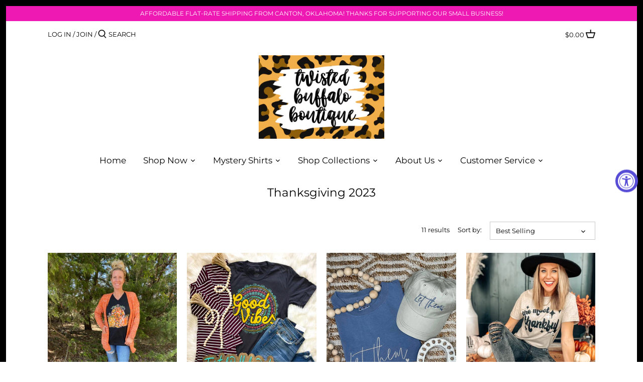

--- FILE ---
content_type: text/html; charset=utf-8
request_url: https://twistedbuffaloboutique.com/collections/thanksgiving-2023
body_size: 28006
content:
<!doctype html>
<html class="no-js" lang="en">
<head>
<!-- "snippets/booster-seo.liquid" was not rendered, the associated app was uninstalled -->
  <!-- Canopy 2.11.19 -->

  <link rel="preload" href="//twistedbuffaloboutique.com/cdn/shop/t/15/assets/styles.css?v=168465730212656682291762126305" as="style">
  <meta charset="utf-8" />
<meta name="viewport" content="width=device-width,initial-scale=1.0" />
<meta http-equiv="X-UA-Compatible" content="IE=edge">

<link rel="preconnect" href="https://cdn.shopify.com" crossorigin>
<link rel="preconnect" href="https://fonts.shopify.com" crossorigin>
<link rel="preconnect" href="https://monorail-edge.shopifysvc.com"><link rel="preload" as="font" href="//twistedbuffaloboutique.com/cdn/fonts/montserrat/montserrat_n4.81949fa0ac9fd2021e16436151e8eaa539321637.woff2" type="font/woff2" crossorigin>
<link rel="preload" as="font" href="//twistedbuffaloboutique.com/cdn/fonts/montserrat/montserrat_n4.81949fa0ac9fd2021e16436151e8eaa539321637.woff2" type="font/woff2" crossorigin>
<link rel="preload" as="font" href="//twistedbuffaloboutique.com/cdn/fonts/montserrat/montserrat_n4.81949fa0ac9fd2021e16436151e8eaa539321637.woff2" type="font/woff2" crossorigin>
<link rel="preload" as="font" href="//twistedbuffaloboutique.com/cdn/fonts/montserrat/montserrat_n4.81949fa0ac9fd2021e16436151e8eaa539321637.woff2" type="font/woff2" crossorigin><link rel="preload" as="font" href="//twistedbuffaloboutique.com/cdn/fonts/montserrat/montserrat_n7.3c434e22befd5c18a6b4afadb1e3d77c128c7939.woff2" type="font/woff2" crossorigin><link rel="preload" as="font" href="//twistedbuffaloboutique.com/cdn/fonts/montserrat/montserrat_i4.5a4ea298b4789e064f62a29aafc18d41f09ae59b.woff2" type="font/woff2" crossorigin><link rel="preload" as="font" href="//twistedbuffaloboutique.com/cdn/fonts/montserrat/montserrat_i7.a0d4a463df4f146567d871890ffb3c80408e7732.woff2" type="font/woff2" crossorigin><link rel="preload" href="//twistedbuffaloboutique.com/cdn/shop/t/15/assets/vendor.js?v=121157890423219954401617756442" as="script">
<link rel="preload" href="//twistedbuffaloboutique.com/cdn/shop/t/15/assets/theme.js?v=147382022019578455041620450442" as="script"><link rel="canonical" href="https://twistedbuffaloboutique.com/collections/thanksgiving-2023" /><link rel="shortcut icon" href="//twistedbuffaloboutique.com/cdn/shop/files/Twisted_Buffalo_Boutique_Women_s_Clothing_Favicon.png?v=1617757049" type="image/png" />

  <meta name="theme-color" content="#ed19b2">

  

  


<meta property="og:site_name" content="Twisted Buffalo Boutique">
<meta property="og:url" content="https://twistedbuffaloboutique.com/collections/thanksgiving-2023">
<meta property="og:title" content="Thanksgiving 2023">
<meta property="og:type" content="product.group">
<meta property="og:description" content="Twisted Buffalo Boutique is an online based boutique!  We love Graphic Tees, Cute Bracelets, Mystery Shirts of the Month, Leopard and Shipping to Your Door!">





<meta name="twitter:card" content="summary_large_image">
<meta name="twitter:title" content="Thanksgiving 2023">
<meta name="twitter:description" content="Twisted Buffalo Boutique is an online based boutique!  We love Graphic Tees, Cute Bracelets, Mystery Shirts of the Month, Leopard and Shipping to Your Door!">


  <link href="//twistedbuffaloboutique.com/cdn/shop/t/15/assets/styles.css?v=168465730212656682291762126305" rel="stylesheet" type="text/css" media="all" />

  <script>
    document.documentElement.className = document.documentElement.className.replace('no-js', '');
    window.theme = window.theme || {};
    theme.money_format = "${{amount}}";
    theme.customerIsLoggedIn = false;
    theme.shippingCalcMoneyFormat = "${{amount}} USD";
    theme.cartType = "drawer-standard";

    theme.strings = {
      previous: "Previous",
      next: "Next",
      close: "Close",
      addressError: "Error looking up that address",
      addressNoResults: "No results for that address",
      addressQueryLimit: "You have exceeded the Google API usage limit. Consider upgrading to a \u003ca href=\"https:\/\/developers.google.com\/maps\/premium\/usage-limits\"\u003ePremium Plan\u003c\/a\u003e.",
      authError: "There was a problem authenticating your Google Maps API Key.",
      shippingCalcSubmitButton: "Calculate shipping",
      shippingCalcSubmitButtonDisabled: "Calculating...",
      infiniteScrollLoadingImg: "\/\/twistedbuffaloboutique.com\/cdn\/shop\/t\/15\/assets\/loading.gif?v=115678512110750922101617756440",
      infiniteScrollCollectionLoading: "Loading more items...",
      infiniteScrollCollectionFinishedMsg : "No more items",
      infiniteScrollBlogLoading: "Loading more articles...",
      infiniteScrollBlogFinishedMsg : "No more articles",
      blogsShowTags: "Show tags",
      priceNonExistent: "Unavailable",
      buttonDefault: "Add to Cart",
      buttonNoStock: "Out of stock",
      buttonNoVariant: "Unavailable",
      unitPriceSeparator: " \/ ",
      onlyXLeft: "[[ quantity ]] in stock",
      productAddingToCart: "Adding",
      productAddedToCart: "Added",
      quickbuyAdded: "Added to cart",
      cartSummary: "View cart",
      cartContinue: "Continue shopping",
      colorBoxPrevious: "Previous",
      colorBoxNext: "Next",
      colorBoxClose: "Close",
      imageSlider: "Image slider"
    };

    theme.routes = {
      root_url: '/',
      account_url: '/account',
      account_login_url: '/account/login',
      account_logout_url: '/account/logout',
      account_recover_url: '/account/recover',
      account_register_url: '/account/register',
      account_addresses_url: '/account/addresses',
      collections_url: '/collections',
      all_products_collection_url: '/collections/all',
      search_url: '/search',
      cart_url: '/cart',
      cart_add_url: '/cart/add',
      cart_change_url: '/cart/change',
      cart_clear_url: '/cart/clear'
    };

    theme.scripts = {
        masonry: "\/\/twistedbuffaloboutique.com\/cdn\/shop\/t\/15\/assets\/masonry.v3.2.2.min.js?v=169641371380462594081617756440",
        jqueryInfiniteScroll: "\/\/twistedbuffaloboutique.com\/cdn\/shop\/t\/15\/assets\/jquery.infinitescroll.2.1.0.min.js?v=154868730476094579131617756440",
        underscore: "\/\/cdnjs.cloudflare.com\/ajax\/libs\/underscore.js\/1.6.0\/underscore-min.js",
        shopifyCommon: "\/\/twistedbuffaloboutique.com\/cdn\/shopifycloud\/storefront\/assets\/themes_support\/shopify_common-5f594365.js",
        jqueryCart: "\/\/twistedbuffaloboutique.com\/cdn\/shop\/t\/15\/assets\/shipping-calculator.v1.0.min.js?v=156283615219060590411617756441"
    };
  </script> 
 
	<script>window.performance && window.performance.mark && window.performance.mark('shopify.content_for_header.start');</script><meta id="shopify-digital-wallet" name="shopify-digital-wallet" content="/14255256/digital_wallets/dialog">
<meta name="shopify-checkout-api-token" content="70e4ce53235a9446fd85d181928fad4f">
<meta id="in-context-paypal-metadata" data-shop-id="14255256" data-venmo-supported="false" data-environment="production" data-locale="en_US" data-paypal-v4="true" data-currency="USD">
<link rel="alternate" type="application/atom+xml" title="Feed" href="/collections/thanksgiving-2023.atom" />
<link rel="alternate" type="application/json+oembed" href="https://twistedbuffaloboutique.com/collections/thanksgiving-2023.oembed">
<script async="async" src="/checkouts/internal/preloads.js?locale=en-US"></script>
<link rel="preconnect" href="https://shop.app" crossorigin="anonymous">
<script async="async" src="https://shop.app/checkouts/internal/preloads.js?locale=en-US&shop_id=14255256" crossorigin="anonymous"></script>
<script id="apple-pay-shop-capabilities" type="application/json">{"shopId":14255256,"countryCode":"US","currencyCode":"USD","merchantCapabilities":["supports3DS"],"merchantId":"gid:\/\/shopify\/Shop\/14255256","merchantName":"Twisted Buffalo Boutique","requiredBillingContactFields":["postalAddress","email","phone"],"requiredShippingContactFields":["postalAddress","email","phone"],"shippingType":"shipping","supportedNetworks":["visa","masterCard","amex","discover","elo","jcb"],"total":{"type":"pending","label":"Twisted Buffalo Boutique","amount":"1.00"},"shopifyPaymentsEnabled":true,"supportsSubscriptions":true}</script>
<script id="shopify-features" type="application/json">{"accessToken":"70e4ce53235a9446fd85d181928fad4f","betas":["rich-media-storefront-analytics"],"domain":"twistedbuffaloboutique.com","predictiveSearch":true,"shopId":14255256,"locale":"en"}</script>
<script>var Shopify = Shopify || {};
Shopify.shop = "twisted-buffalo-boutique.myshopify.com";
Shopify.locale = "en";
Shopify.currency = {"active":"USD","rate":"1.0"};
Shopify.country = "US";
Shopify.theme = {"name":"Canopy - NEW","id":120203214959,"schema_name":"Canopy","schema_version":"2.11.19","theme_store_id":732,"role":"main"};
Shopify.theme.handle = "null";
Shopify.theme.style = {"id":null,"handle":null};
Shopify.cdnHost = "twistedbuffaloboutique.com/cdn";
Shopify.routes = Shopify.routes || {};
Shopify.routes.root = "/";</script>
<script type="module">!function(o){(o.Shopify=o.Shopify||{}).modules=!0}(window);</script>
<script>!function(o){function n(){var o=[];function n(){o.push(Array.prototype.slice.apply(arguments))}return n.q=o,n}var t=o.Shopify=o.Shopify||{};t.loadFeatures=n(),t.autoloadFeatures=n()}(window);</script>
<script>
  window.ShopifyPay = window.ShopifyPay || {};
  window.ShopifyPay.apiHost = "shop.app\/pay";
  window.ShopifyPay.redirectState = null;
</script>
<script id="shop-js-analytics" type="application/json">{"pageType":"collection"}</script>
<script defer="defer" async type="module" src="//twistedbuffaloboutique.com/cdn/shopifycloud/shop-js/modules/v2/client.init-shop-cart-sync_BApSsMSl.en.esm.js"></script>
<script defer="defer" async type="module" src="//twistedbuffaloboutique.com/cdn/shopifycloud/shop-js/modules/v2/chunk.common_CBoos6YZ.esm.js"></script>
<script type="module">
  await import("//twistedbuffaloboutique.com/cdn/shopifycloud/shop-js/modules/v2/client.init-shop-cart-sync_BApSsMSl.en.esm.js");
await import("//twistedbuffaloboutique.com/cdn/shopifycloud/shop-js/modules/v2/chunk.common_CBoos6YZ.esm.js");

  window.Shopify.SignInWithShop?.initShopCartSync?.({"fedCMEnabled":true,"windoidEnabled":true});

</script>
<script>
  window.Shopify = window.Shopify || {};
  if (!window.Shopify.featureAssets) window.Shopify.featureAssets = {};
  window.Shopify.featureAssets['shop-js'] = {"shop-cart-sync":["modules/v2/client.shop-cart-sync_DJczDl9f.en.esm.js","modules/v2/chunk.common_CBoos6YZ.esm.js"],"init-fed-cm":["modules/v2/client.init-fed-cm_BzwGC0Wi.en.esm.js","modules/v2/chunk.common_CBoos6YZ.esm.js"],"init-windoid":["modules/v2/client.init-windoid_BS26ThXS.en.esm.js","modules/v2/chunk.common_CBoos6YZ.esm.js"],"shop-cash-offers":["modules/v2/client.shop-cash-offers_DthCPNIO.en.esm.js","modules/v2/chunk.common_CBoos6YZ.esm.js","modules/v2/chunk.modal_Bu1hFZFC.esm.js"],"shop-button":["modules/v2/client.shop-button_D_JX508o.en.esm.js","modules/v2/chunk.common_CBoos6YZ.esm.js"],"init-shop-email-lookup-coordinator":["modules/v2/client.init-shop-email-lookup-coordinator_DFwWcvrS.en.esm.js","modules/v2/chunk.common_CBoos6YZ.esm.js"],"shop-toast-manager":["modules/v2/client.shop-toast-manager_tEhgP2F9.en.esm.js","modules/v2/chunk.common_CBoos6YZ.esm.js"],"shop-login-button":["modules/v2/client.shop-login-button_DwLgFT0K.en.esm.js","modules/v2/chunk.common_CBoos6YZ.esm.js","modules/v2/chunk.modal_Bu1hFZFC.esm.js"],"avatar":["modules/v2/client.avatar_BTnouDA3.en.esm.js"],"init-shop-cart-sync":["modules/v2/client.init-shop-cart-sync_BApSsMSl.en.esm.js","modules/v2/chunk.common_CBoos6YZ.esm.js"],"pay-button":["modules/v2/client.pay-button_BuNmcIr_.en.esm.js","modules/v2/chunk.common_CBoos6YZ.esm.js"],"init-shop-for-new-customer-accounts":["modules/v2/client.init-shop-for-new-customer-accounts_DrjXSI53.en.esm.js","modules/v2/client.shop-login-button_DwLgFT0K.en.esm.js","modules/v2/chunk.common_CBoos6YZ.esm.js","modules/v2/chunk.modal_Bu1hFZFC.esm.js"],"init-customer-accounts-sign-up":["modules/v2/client.init-customer-accounts-sign-up_TlVCiykN.en.esm.js","modules/v2/client.shop-login-button_DwLgFT0K.en.esm.js","modules/v2/chunk.common_CBoos6YZ.esm.js","modules/v2/chunk.modal_Bu1hFZFC.esm.js"],"shop-follow-button":["modules/v2/client.shop-follow-button_C5D3XtBb.en.esm.js","modules/v2/chunk.common_CBoos6YZ.esm.js","modules/v2/chunk.modal_Bu1hFZFC.esm.js"],"checkout-modal":["modules/v2/client.checkout-modal_8TC_1FUY.en.esm.js","modules/v2/chunk.common_CBoos6YZ.esm.js","modules/v2/chunk.modal_Bu1hFZFC.esm.js"],"init-customer-accounts":["modules/v2/client.init-customer-accounts_C0Oh2ljF.en.esm.js","modules/v2/client.shop-login-button_DwLgFT0K.en.esm.js","modules/v2/chunk.common_CBoos6YZ.esm.js","modules/v2/chunk.modal_Bu1hFZFC.esm.js"],"lead-capture":["modules/v2/client.lead-capture_Cq0gfm7I.en.esm.js","modules/v2/chunk.common_CBoos6YZ.esm.js","modules/v2/chunk.modal_Bu1hFZFC.esm.js"],"shop-login":["modules/v2/client.shop-login_BmtnoEUo.en.esm.js","modules/v2/chunk.common_CBoos6YZ.esm.js","modules/v2/chunk.modal_Bu1hFZFC.esm.js"],"payment-terms":["modules/v2/client.payment-terms_BHOWV7U_.en.esm.js","modules/v2/chunk.common_CBoos6YZ.esm.js","modules/v2/chunk.modal_Bu1hFZFC.esm.js"]};
</script>
<script>(function() {
  var isLoaded = false;
  function asyncLoad() {
    if (isLoaded) return;
    isLoaded = true;
    var urls = ["https:\/\/cdn.productcustomizer.com\/storefront\/production-product-customizer-v2.js?shop=twisted-buffalo-boutique.myshopify.com","https:\/\/shopify-widget.route.com\/shopify.widget.js?shop=twisted-buffalo-boutique.myshopify.com","https:\/\/d3p29gcwgas9m8.cloudfront.net\/assets\/js\/index.js?shop=twisted-buffalo-boutique.myshopify.com","https:\/\/omnisnippet1.com\/platforms\/shopify.js?source=scriptTag\u0026v=2025-05-15T12\u0026shop=twisted-buffalo-boutique.myshopify.com"];
    for (var i = 0; i < urls.length; i++) {
      var s = document.createElement('script');
      s.type = 'text/javascript';
      s.async = true;
      s.src = urls[i];
      var x = document.getElementsByTagName('script')[0];
      x.parentNode.insertBefore(s, x);
    }
  };
  if(window.attachEvent) {
    window.attachEvent('onload', asyncLoad);
  } else {
    window.addEventListener('load', asyncLoad, false);
  }
})();</script>
<script id="__st">var __st={"a":14255256,"offset":-21600,"reqid":"e5eeba68-d8d6-4937-8504-9f9d30b62031-1768884928","pageurl":"twistedbuffaloboutique.com\/collections\/thanksgiving-2023","u":"14ed60c1d388","p":"collection","rtyp":"collection","rid":462179828026};</script>
<script>window.ShopifyPaypalV4VisibilityTracking = true;</script>
<script id="captcha-bootstrap">!function(){'use strict';const t='contact',e='account',n='new_comment',o=[[t,t],['blogs',n],['comments',n],[t,'customer']],c=[[e,'customer_login'],[e,'guest_login'],[e,'recover_customer_password'],[e,'create_customer']],r=t=>t.map((([t,e])=>`form[action*='/${t}']:not([data-nocaptcha='true']) input[name='form_type'][value='${e}']`)).join(','),a=t=>()=>t?[...document.querySelectorAll(t)].map((t=>t.form)):[];function s(){const t=[...o],e=r(t);return a(e)}const i='password',u='form_key',d=['recaptcha-v3-token','g-recaptcha-response','h-captcha-response',i],f=()=>{try{return window.sessionStorage}catch{return}},m='__shopify_v',_=t=>t.elements[u];function p(t,e,n=!1){try{const o=window.sessionStorage,c=JSON.parse(o.getItem(e)),{data:r}=function(t){const{data:e,action:n}=t;return t[m]||n?{data:e,action:n}:{data:t,action:n}}(c);for(const[e,n]of Object.entries(r))t.elements[e]&&(t.elements[e].value=n);n&&o.removeItem(e)}catch(o){console.error('form repopulation failed',{error:o})}}const l='form_type',E='cptcha';function T(t){t.dataset[E]=!0}const w=window,h=w.document,L='Shopify',v='ce_forms',y='captcha';let A=!1;((t,e)=>{const n=(g='f06e6c50-85a8-45c8-87d0-21a2b65856fe',I='https://cdn.shopify.com/shopifycloud/storefront-forms-hcaptcha/ce_storefront_forms_captcha_hcaptcha.v1.5.2.iife.js',D={infoText:'Protected by hCaptcha',privacyText:'Privacy',termsText:'Terms'},(t,e,n)=>{const o=w[L][v],c=o.bindForm;if(c)return c(t,g,e,D).then(n);var r;o.q.push([[t,g,e,D],n]),r=I,A||(h.body.append(Object.assign(h.createElement('script'),{id:'captcha-provider',async:!0,src:r})),A=!0)});var g,I,D;w[L]=w[L]||{},w[L][v]=w[L][v]||{},w[L][v].q=[],w[L][y]=w[L][y]||{},w[L][y].protect=function(t,e){n(t,void 0,e),T(t)},Object.freeze(w[L][y]),function(t,e,n,w,h,L){const[v,y,A,g]=function(t,e,n){const i=e?o:[],u=t?c:[],d=[...i,...u],f=r(d),m=r(i),_=r(d.filter((([t,e])=>n.includes(e))));return[a(f),a(m),a(_),s()]}(w,h,L),I=t=>{const e=t.target;return e instanceof HTMLFormElement?e:e&&e.form},D=t=>v().includes(t);t.addEventListener('submit',(t=>{const e=I(t);if(!e)return;const n=D(e)&&!e.dataset.hcaptchaBound&&!e.dataset.recaptchaBound,o=_(e),c=g().includes(e)&&(!o||!o.value);(n||c)&&t.preventDefault(),c&&!n&&(function(t){try{if(!f())return;!function(t){const e=f();if(!e)return;const n=_(t);if(!n)return;const o=n.value;o&&e.removeItem(o)}(t);const e=Array.from(Array(32),(()=>Math.random().toString(36)[2])).join('');!function(t,e){_(t)||t.append(Object.assign(document.createElement('input'),{type:'hidden',name:u})),t.elements[u].value=e}(t,e),function(t,e){const n=f();if(!n)return;const o=[...t.querySelectorAll(`input[type='${i}']`)].map((({name:t})=>t)),c=[...d,...o],r={};for(const[a,s]of new FormData(t).entries())c.includes(a)||(r[a]=s);n.setItem(e,JSON.stringify({[m]:1,action:t.action,data:r}))}(t,e)}catch(e){console.error('failed to persist form',e)}}(e),e.submit())}));const S=(t,e)=>{t&&!t.dataset[E]&&(n(t,e.some((e=>e===t))),T(t))};for(const o of['focusin','change'])t.addEventListener(o,(t=>{const e=I(t);D(e)&&S(e,y())}));const B=e.get('form_key'),M=e.get(l),P=B&&M;t.addEventListener('DOMContentLoaded',(()=>{const t=y();if(P)for(const e of t)e.elements[l].value===M&&p(e,B);[...new Set([...A(),...v().filter((t=>'true'===t.dataset.shopifyCaptcha))])].forEach((e=>S(e,t)))}))}(h,new URLSearchParams(w.location.search),n,t,e,['guest_login'])})(!0,!0)}();</script>
<script integrity="sha256-4kQ18oKyAcykRKYeNunJcIwy7WH5gtpwJnB7kiuLZ1E=" data-source-attribution="shopify.loadfeatures" defer="defer" src="//twistedbuffaloboutique.com/cdn/shopifycloud/storefront/assets/storefront/load_feature-a0a9edcb.js" crossorigin="anonymous"></script>
<script crossorigin="anonymous" defer="defer" src="//twistedbuffaloboutique.com/cdn/shopifycloud/storefront/assets/shopify_pay/storefront-65b4c6d7.js?v=20250812"></script>
<script data-source-attribution="shopify.dynamic_checkout.dynamic.init">var Shopify=Shopify||{};Shopify.PaymentButton=Shopify.PaymentButton||{isStorefrontPortableWallets:!0,init:function(){window.Shopify.PaymentButton.init=function(){};var t=document.createElement("script");t.src="https://twistedbuffaloboutique.com/cdn/shopifycloud/portable-wallets/latest/portable-wallets.en.js",t.type="module",document.head.appendChild(t)}};
</script>
<script data-source-attribution="shopify.dynamic_checkout.buyer_consent">
  function portableWalletsHideBuyerConsent(e){var t=document.getElementById("shopify-buyer-consent"),n=document.getElementById("shopify-subscription-policy-button");t&&n&&(t.classList.add("hidden"),t.setAttribute("aria-hidden","true"),n.removeEventListener("click",e))}function portableWalletsShowBuyerConsent(e){var t=document.getElementById("shopify-buyer-consent"),n=document.getElementById("shopify-subscription-policy-button");t&&n&&(t.classList.remove("hidden"),t.removeAttribute("aria-hidden"),n.addEventListener("click",e))}window.Shopify?.PaymentButton&&(window.Shopify.PaymentButton.hideBuyerConsent=portableWalletsHideBuyerConsent,window.Shopify.PaymentButton.showBuyerConsent=portableWalletsShowBuyerConsent);
</script>
<script data-source-attribution="shopify.dynamic_checkout.cart.bootstrap">document.addEventListener("DOMContentLoaded",(function(){function t(){return document.querySelector("shopify-accelerated-checkout-cart, shopify-accelerated-checkout")}if(t())Shopify.PaymentButton.init();else{new MutationObserver((function(e,n){t()&&(Shopify.PaymentButton.init(),n.disconnect())})).observe(document.body,{childList:!0,subtree:!0})}}));
</script>
<link id="shopify-accelerated-checkout-styles" rel="stylesheet" media="screen" href="https://twistedbuffaloboutique.com/cdn/shopifycloud/portable-wallets/latest/accelerated-checkout-backwards-compat.css" crossorigin="anonymous">
<style id="shopify-accelerated-checkout-cart">
        #shopify-buyer-consent {
  margin-top: 1em;
  display: inline-block;
  width: 100%;
}

#shopify-buyer-consent.hidden {
  display: none;
}

#shopify-subscription-policy-button {
  background: none;
  border: none;
  padding: 0;
  text-decoration: underline;
  font-size: inherit;
  cursor: pointer;
}

#shopify-subscription-policy-button::before {
  box-shadow: none;
}

      </style>

<script>window.performance && window.performance.mark && window.performance.mark('shopify.content_for_header.end');</script> 


  <script>
    Shopify.money_format = "${{amount}}";
  </script>
  <link href="//twistedbuffaloboutique.com/cdn/shop/t/15/assets/shopstorm-apps.scss.css?v=137923676229796968631645488292" rel="stylesheet" type="text/css" media="all" />
  <script async src="https://cdn.productcustomizer.com/storefront/production-product-customizer-v2.js?shop=twisted-buffalo-boutique.myshopify.com" type="text/javascript"></script>
<script src="https://cdn.shopify.com/extensions/019a0131-ca1b-7172-a6b1-2fadce39ca6e/accessibly-28/assets/acc-main.js" type="text/javascript" defer="defer"></script>
<link href="https://monorail-edge.shopifysvc.com" rel="dns-prefetch">
<script>(function(){if ("sendBeacon" in navigator && "performance" in window) {try {var session_token_from_headers = performance.getEntriesByType('navigation')[0].serverTiming.find(x => x.name == '_s').description;} catch {var session_token_from_headers = undefined;}var session_cookie_matches = document.cookie.match(/_shopify_s=([^;]*)/);var session_token_from_cookie = session_cookie_matches && session_cookie_matches.length === 2 ? session_cookie_matches[1] : "";var session_token = session_token_from_headers || session_token_from_cookie || "";function handle_abandonment_event(e) {var entries = performance.getEntries().filter(function(entry) {return /monorail-edge.shopifysvc.com/.test(entry.name);});if (!window.abandonment_tracked && entries.length === 0) {window.abandonment_tracked = true;var currentMs = Date.now();var navigation_start = performance.timing.navigationStart;var payload = {shop_id: 14255256,url: window.location.href,navigation_start,duration: currentMs - navigation_start,session_token,page_type: "collection"};window.navigator.sendBeacon("https://monorail-edge.shopifysvc.com/v1/produce", JSON.stringify({schema_id: "online_store_buyer_site_abandonment/1.1",payload: payload,metadata: {event_created_at_ms: currentMs,event_sent_at_ms: currentMs}}));}}window.addEventListener('pagehide', handle_abandonment_event);}}());</script>
<script id="web-pixels-manager-setup">(function e(e,d,r,n,o){if(void 0===o&&(o={}),!Boolean(null===(a=null===(i=window.Shopify)||void 0===i?void 0:i.analytics)||void 0===a?void 0:a.replayQueue)){var i,a;window.Shopify=window.Shopify||{};var t=window.Shopify;t.analytics=t.analytics||{};var s=t.analytics;s.replayQueue=[],s.publish=function(e,d,r){return s.replayQueue.push([e,d,r]),!0};try{self.performance.mark("wpm:start")}catch(e){}var l=function(){var e={modern:/Edge?\/(1{2}[4-9]|1[2-9]\d|[2-9]\d{2}|\d{4,})\.\d+(\.\d+|)|Firefox\/(1{2}[4-9]|1[2-9]\d|[2-9]\d{2}|\d{4,})\.\d+(\.\d+|)|Chrom(ium|e)\/(9{2}|\d{3,})\.\d+(\.\d+|)|(Maci|X1{2}).+ Version\/(15\.\d+|(1[6-9]|[2-9]\d|\d{3,})\.\d+)([,.]\d+|)( \(\w+\)|)( Mobile\/\w+|) Safari\/|Chrome.+OPR\/(9{2}|\d{3,})\.\d+\.\d+|(CPU[ +]OS|iPhone[ +]OS|CPU[ +]iPhone|CPU IPhone OS|CPU iPad OS)[ +]+(15[._]\d+|(1[6-9]|[2-9]\d|\d{3,})[._]\d+)([._]\d+|)|Android:?[ /-](13[3-9]|1[4-9]\d|[2-9]\d{2}|\d{4,})(\.\d+|)(\.\d+|)|Android.+Firefox\/(13[5-9]|1[4-9]\d|[2-9]\d{2}|\d{4,})\.\d+(\.\d+|)|Android.+Chrom(ium|e)\/(13[3-9]|1[4-9]\d|[2-9]\d{2}|\d{4,})\.\d+(\.\d+|)|SamsungBrowser\/([2-9]\d|\d{3,})\.\d+/,legacy:/Edge?\/(1[6-9]|[2-9]\d|\d{3,})\.\d+(\.\d+|)|Firefox\/(5[4-9]|[6-9]\d|\d{3,})\.\d+(\.\d+|)|Chrom(ium|e)\/(5[1-9]|[6-9]\d|\d{3,})\.\d+(\.\d+|)([\d.]+$|.*Safari\/(?![\d.]+ Edge\/[\d.]+$))|(Maci|X1{2}).+ Version\/(10\.\d+|(1[1-9]|[2-9]\d|\d{3,})\.\d+)([,.]\d+|)( \(\w+\)|)( Mobile\/\w+|) Safari\/|Chrome.+OPR\/(3[89]|[4-9]\d|\d{3,})\.\d+\.\d+|(CPU[ +]OS|iPhone[ +]OS|CPU[ +]iPhone|CPU IPhone OS|CPU iPad OS)[ +]+(10[._]\d+|(1[1-9]|[2-9]\d|\d{3,})[._]\d+)([._]\d+|)|Android:?[ /-](13[3-9]|1[4-9]\d|[2-9]\d{2}|\d{4,})(\.\d+|)(\.\d+|)|Mobile Safari.+OPR\/([89]\d|\d{3,})\.\d+\.\d+|Android.+Firefox\/(13[5-9]|1[4-9]\d|[2-9]\d{2}|\d{4,})\.\d+(\.\d+|)|Android.+Chrom(ium|e)\/(13[3-9]|1[4-9]\d|[2-9]\d{2}|\d{4,})\.\d+(\.\d+|)|Android.+(UC? ?Browser|UCWEB|U3)[ /]?(15\.([5-9]|\d{2,})|(1[6-9]|[2-9]\d|\d{3,})\.\d+)\.\d+|SamsungBrowser\/(5\.\d+|([6-9]|\d{2,})\.\d+)|Android.+MQ{2}Browser\/(14(\.(9|\d{2,})|)|(1[5-9]|[2-9]\d|\d{3,})(\.\d+|))(\.\d+|)|K[Aa][Ii]OS\/(3\.\d+|([4-9]|\d{2,})\.\d+)(\.\d+|)/},d=e.modern,r=e.legacy,n=navigator.userAgent;return n.match(d)?"modern":n.match(r)?"legacy":"unknown"}(),u="modern"===l?"modern":"legacy",c=(null!=n?n:{modern:"",legacy:""})[u],f=function(e){return[e.baseUrl,"/wpm","/b",e.hashVersion,"modern"===e.buildTarget?"m":"l",".js"].join("")}({baseUrl:d,hashVersion:r,buildTarget:u}),m=function(e){var d=e.version,r=e.bundleTarget,n=e.surface,o=e.pageUrl,i=e.monorailEndpoint;return{emit:function(e){var a=e.status,t=e.errorMsg,s=(new Date).getTime(),l=JSON.stringify({metadata:{event_sent_at_ms:s},events:[{schema_id:"web_pixels_manager_load/3.1",payload:{version:d,bundle_target:r,page_url:o,status:a,surface:n,error_msg:t},metadata:{event_created_at_ms:s}}]});if(!i)return console&&console.warn&&console.warn("[Web Pixels Manager] No Monorail endpoint provided, skipping logging."),!1;try{return self.navigator.sendBeacon.bind(self.navigator)(i,l)}catch(e){}var u=new XMLHttpRequest;try{return u.open("POST",i,!0),u.setRequestHeader("Content-Type","text/plain"),u.send(l),!0}catch(e){return console&&console.warn&&console.warn("[Web Pixels Manager] Got an unhandled error while logging to Monorail."),!1}}}}({version:r,bundleTarget:l,surface:e.surface,pageUrl:self.location.href,monorailEndpoint:e.monorailEndpoint});try{o.browserTarget=l,function(e){var d=e.src,r=e.async,n=void 0===r||r,o=e.onload,i=e.onerror,a=e.sri,t=e.scriptDataAttributes,s=void 0===t?{}:t,l=document.createElement("script"),u=document.querySelector("head"),c=document.querySelector("body");if(l.async=n,l.src=d,a&&(l.integrity=a,l.crossOrigin="anonymous"),s)for(var f in s)if(Object.prototype.hasOwnProperty.call(s,f))try{l.dataset[f]=s[f]}catch(e){}if(o&&l.addEventListener("load",o),i&&l.addEventListener("error",i),u)u.appendChild(l);else{if(!c)throw new Error("Did not find a head or body element to append the script");c.appendChild(l)}}({src:f,async:!0,onload:function(){if(!function(){var e,d;return Boolean(null===(d=null===(e=window.Shopify)||void 0===e?void 0:e.analytics)||void 0===d?void 0:d.initialized)}()){var d=window.webPixelsManager.init(e)||void 0;if(d){var r=window.Shopify.analytics;r.replayQueue.forEach((function(e){var r=e[0],n=e[1],o=e[2];d.publishCustomEvent(r,n,o)})),r.replayQueue=[],r.publish=d.publishCustomEvent,r.visitor=d.visitor,r.initialized=!0}}},onerror:function(){return m.emit({status:"failed",errorMsg:"".concat(f," has failed to load")})},sri:function(e){var d=/^sha384-[A-Za-z0-9+/=]+$/;return"string"==typeof e&&d.test(e)}(c)?c:"",scriptDataAttributes:o}),m.emit({status:"loading"})}catch(e){m.emit({status:"failed",errorMsg:(null==e?void 0:e.message)||"Unknown error"})}}})({shopId: 14255256,storefrontBaseUrl: "https://twistedbuffaloboutique.com",extensionsBaseUrl: "https://extensions.shopifycdn.com/cdn/shopifycloud/web-pixels-manager",monorailEndpoint: "https://monorail-edge.shopifysvc.com/unstable/produce_batch",surface: "storefront-renderer",enabledBetaFlags: ["2dca8a86"],webPixelsConfigList: [{"id":"481886522","configuration":"{\"apiURL\":\"https:\/\/api.omnisend.com\",\"appURL\":\"https:\/\/app.omnisend.com\",\"brandID\":\"5d2dd1f18653ed3ed5358f22\",\"trackingURL\":\"https:\/\/wt.omnisendlink.com\"}","eventPayloadVersion":"v1","runtimeContext":"STRICT","scriptVersion":"aa9feb15e63a302383aa48b053211bbb","type":"APP","apiClientId":186001,"privacyPurposes":["ANALYTICS","MARKETING","SALE_OF_DATA"],"dataSharingAdjustments":{"protectedCustomerApprovalScopes":["read_customer_address","read_customer_email","read_customer_name","read_customer_personal_data","read_customer_phone"]}},{"id":"419430714","configuration":"{\"pixel_id\":\"1761955724099035\",\"pixel_type\":\"facebook_pixel\",\"metaapp_system_user_token\":\"-\"}","eventPayloadVersion":"v1","runtimeContext":"OPEN","scriptVersion":"ca16bc87fe92b6042fbaa3acc2fbdaa6","type":"APP","apiClientId":2329312,"privacyPurposes":["ANALYTICS","MARKETING","SALE_OF_DATA"],"dataSharingAdjustments":{"protectedCustomerApprovalScopes":["read_customer_address","read_customer_email","read_customer_name","read_customer_personal_data","read_customer_phone"]}},{"id":"135856442","eventPayloadVersion":"v1","runtimeContext":"LAX","scriptVersion":"1","type":"CUSTOM","privacyPurposes":["MARKETING"],"name":"Meta pixel (migrated)"},{"id":"shopify-app-pixel","configuration":"{}","eventPayloadVersion":"v1","runtimeContext":"STRICT","scriptVersion":"0450","apiClientId":"shopify-pixel","type":"APP","privacyPurposes":["ANALYTICS","MARKETING"]},{"id":"shopify-custom-pixel","eventPayloadVersion":"v1","runtimeContext":"LAX","scriptVersion":"0450","apiClientId":"shopify-pixel","type":"CUSTOM","privacyPurposes":["ANALYTICS","MARKETING"]}],isMerchantRequest: false,initData: {"shop":{"name":"Twisted Buffalo Boutique","paymentSettings":{"currencyCode":"USD"},"myshopifyDomain":"twisted-buffalo-boutique.myshopify.com","countryCode":"US","storefrontUrl":"https:\/\/twistedbuffaloboutique.com"},"customer":null,"cart":null,"checkout":null,"productVariants":[],"purchasingCompany":null},},"https://twistedbuffaloboutique.com/cdn","fcfee988w5aeb613cpc8e4bc33m6693e112",{"modern":"","legacy":""},{"shopId":"14255256","storefrontBaseUrl":"https:\/\/twistedbuffaloboutique.com","extensionBaseUrl":"https:\/\/extensions.shopifycdn.com\/cdn\/shopifycloud\/web-pixels-manager","surface":"storefront-renderer","enabledBetaFlags":"[\"2dca8a86\"]","isMerchantRequest":"false","hashVersion":"fcfee988w5aeb613cpc8e4bc33m6693e112","publish":"custom","events":"[[\"page_viewed\",{}],[\"collection_viewed\",{\"collection\":{\"id\":\"462179828026\",\"title\":\"Thanksgiving 2023\",\"productVariants\":[{\"price\":{\"amount\":59.95,\"currencyCode\":\"USD\"},\"product\":{\"title\":\"{PUMPKIN SPICE} Speckled Orange Cardigan with Pockets\",\"vendor\":\"Twisted Buffalo Boutique\",\"id\":\"6881968095343\",\"untranslatedTitle\":\"{PUMPKIN SPICE} Speckled Orange Cardigan with Pockets\",\"url\":\"\/products\/pumpkin-confetti-speckled-orange-cardigan-with-pockets\",\"type\":\"\"},\"id\":\"40610051522671\",\"image\":{\"src\":\"\/\/twistedbuffaloboutique.com\/cdn\/shop\/products\/image_4ff4a6a1-fa36-4c6e-9570-45e99d086d7b.jpg?v=1632944588\"},\"sku\":\"\",\"title\":\"S\",\"untranslatedTitle\":\"S\"},{\"price\":{\"amount\":44.95,\"currencyCode\":\"USD\"},\"product\":{\"title\":\"{MAROON} Maroon + White Striped Solid Pocket Cardigan\",\"vendor\":\"Twisted Buffalo Boutique\",\"id\":\"7044922769519\",\"untranslatedTitle\":\"{MAROON} Maroon + White Striped Solid Pocket Cardigan\",\"url\":\"\/products\/maroon-maroon-white-striped-solid-pocket-cardigan\",\"type\":\"\"},\"id\":\"40924382330991\",\"image\":{\"src\":\"\/\/twistedbuffaloboutique.com\/cdn\/shop\/products\/image_799039b0-6a86-48ef-8fe3-309ded3b5686.jpg?v=1661803090\"},\"sku\":null,\"title\":\"S\",\"untranslatedTitle\":\"S\"},{\"price\":{\"amount\":30.95,\"currencyCode\":\"USD\"},\"product\":{\"title\":\"Embroidered {LET THEM} Blue Jean Crew Neck Tee\",\"vendor\":\"Twisted Buffalo Boutique\",\"id\":\"8249949258042\",\"untranslatedTitle\":\"Embroidered {LET THEM} Blue Jean Crew Neck Tee\",\"url\":\"\/products\/embroidered-let-them-blue-jean-crew-neck-tee\",\"type\":\"\"},\"id\":\"44952676827450\",\"image\":{\"src\":\"\/\/twistedbuffaloboutique.com\/cdn\/shop\/products\/letthem.jpg?v=1681856997\"},\"sku\":\"3-735\",\"title\":\"S\",\"untranslatedTitle\":\"S\"},{\"price\":{\"amount\":30.95,\"currencyCode\":\"USD\"},\"product\":{\"title\":\"{THE MOST THANKFUL} Boho Neutral Cream Crew Neck Tee\",\"vendor\":\"Twisted Buffalo Boutique\",\"id\":\"7045507416175\",\"untranslatedTitle\":\"{THE MOST THANKFUL} Boho Neutral Cream Crew Neck Tee\",\"url\":\"\/products\/the-most-thankful-boho-neutral-cream-crew-neck-tee\",\"type\":\"\"},\"id\":\"40925531373679\",\"image\":{\"src\":\"\/\/twistedbuffaloboutique.com\/cdn\/shop\/products\/TheMostThankful.jpg?v=1661895636\"},\"sku\":\"4-221\",\"title\":\"S\",\"untranslatedTitle\":\"S\"},{\"price\":{\"amount\":36.95,\"currencyCode\":\"USD\"},\"product\":{\"title\":\"Metallic Puff {THANKS GIVING} Brick Crew Neck Tee\",\"vendor\":\"Twisted Buffalo Boutique\",\"id\":\"8821838676282\",\"untranslatedTitle\":\"Metallic Puff {THANKS GIVING} Brick Crew Neck Tee\",\"url\":\"\/products\/metallic-puff-thanks-giving-brick-crew-neck-tee\",\"type\":\"\"},\"id\":\"47174813712698\",\"image\":{\"src\":\"\/\/twistedbuffaloboutique.com\/cdn\/shop\/files\/thanksgiving.webp?v=1699662839\"},\"sku\":\"4-200\",\"title\":\"S\",\"untranslatedTitle\":\"S\"},{\"price\":{\"amount\":31.95,\"currencyCode\":\"USD\"},\"product\":{\"title\":\"Emerald {THANKFUL} Metallic Ink Crimson Crew Neck Tee\",\"vendor\":\"Twisted Buffalo Boutique\",\"id\":\"8736770490682\",\"untranslatedTitle\":\"Emerald {THANKFUL} Metallic Ink Crimson Crew Neck Tee\",\"url\":\"\/products\/emerals-thankful-metallic-ink-crimson-crew-neck-tee\",\"type\":\"\"},\"id\":\"46956945801530\",\"image\":{\"src\":\"\/\/twistedbuffaloboutique.com\/cdn\/shop\/files\/FullSizeRender_5f5198be-9086-4c59-b58b-ee98434ef4fd.jpg?v=1696873221\"},\"sku\":\"4-135\",\"title\":\"S\",\"untranslatedTitle\":\"S\"},{\"price\":{\"amount\":31.95,\"currencyCode\":\"USD\"},\"product\":{\"title\":\"Crimson {THANKFUL} Metallic Ink Crimson Crew Neck Tee\",\"vendor\":\"Twisted Buffalo Boutique\",\"id\":\"8736768229690\",\"untranslatedTitle\":\"Crimson {THANKFUL} Metallic Ink Crimson Crew Neck Tee\",\"url\":\"\/products\/berry-thankful-metallic-ink-crimson-crew-neck-tee\",\"type\":\"\"},\"id\":\"46956938559802\",\"image\":{\"src\":\"\/\/twistedbuffaloboutique.com\/cdn\/shop\/files\/IMG-6257.jpg?v=1696873015\"},\"sku\":\"4-127\",\"title\":\"S\",\"untranslatedTitle\":\"S\"},{\"price\":{\"amount\":13.95,\"currencyCode\":\"USD\"},\"product\":{\"title\":\"#114 {PUMPKIN PIE} Random Colors Car Scent\",\"vendor\":\"Twisted Buffalo Boutique\",\"id\":\"8589974274362\",\"untranslatedTitle\":\"#114 {PUMPKIN PIE} Random Colors Car Scent\",\"url\":\"\/products\/114-pumpkin-pie-random-colors-car-scent\",\"type\":\"\"},\"id\":\"46600971354426\",\"image\":{\"src\":\"\/\/twistedbuffaloboutique.com\/cdn\/shop\/files\/IMG-5127.heic?v=1694188292\"},\"sku\":null,\"title\":\"Blueberry Pumpkin Patch\",\"untranslatedTitle\":\"Blueberry Pumpkin Patch\"},{\"price\":{\"amount\":49.95,\"currencyCode\":\"USD\"},\"product\":{\"title\":\"{GIVE THANKS} Puff Ink Indigo Crew Neck Sweatshirt\",\"vendor\":\"Twisted Buffalo Boutique\",\"id\":\"8386206400826\",\"untranslatedTitle\":\"{GIVE THANKS} Puff Ink Indigo Crew Neck Sweatshirt\",\"url\":\"\/products\/template-use-amanda\",\"type\":\"\"},\"id\":\"45510223364410\",\"image\":{\"src\":\"\/\/twistedbuffaloboutique.com\/cdn\/shop\/files\/IMG-7418.jpg?v=1698770976\"},\"sku\":\"4-181\",\"title\":\"S\",\"untranslatedTitle\":\"S\"},{\"price\":{\"amount\":30.95,\"currencyCode\":\"USD\"},\"product\":{\"title\":\"{CAN I GET AN AMEN} Puff Yam Crew Neck Tee\",\"vendor\":\"Twisted Buffalo Boutique\",\"id\":\"8398842003770\",\"untranslatedTitle\":\"{CAN I GET AN AMEN} Puff Yam Crew Neck Tee\",\"url\":\"\/products\/can-i-get-an-amen-puff-yam-crew-neck-tee\",\"type\":\"\"},\"id\":\"45574201016634\",\"image\":{\"src\":\"\/\/twistedbuffaloboutique.com\/cdn\/shop\/files\/AMENYAM.jpg?v=1688757952\"},\"sku\":\"3-932\",\"title\":\"S\",\"untranslatedTitle\":\"S\"},{\"price\":{\"amount\":28.95,\"currencyCode\":\"USD\"},\"product\":{\"title\":\"Saranac Lake {ROUND} Druzy 12mm Earrings Set\",\"vendor\":\"Twisted Buffalo Boutique\",\"id\":\"7046702923887\",\"untranslatedTitle\":\"Saranac Lake {ROUND} Druzy 12mm Earrings Set\",\"url\":\"\/products\/saranac-lake-round-druzy-12mm-earrings-set\",\"type\":\"\"},\"id\":\"40927884869743\",\"image\":{\"src\":\"\/\/twistedbuffaloboutique.com\/cdn\/shop\/products\/image_91adb5d0-f778-4f0e-8e3e-060d80b05db0.heic?v=1662133085\"},\"sku\":null,\"title\":\"Default Title\",\"untranslatedTitle\":\"Default Title\"}]}}]]"});</script><script>
  window.ShopifyAnalytics = window.ShopifyAnalytics || {};
  window.ShopifyAnalytics.meta = window.ShopifyAnalytics.meta || {};
  window.ShopifyAnalytics.meta.currency = 'USD';
  var meta = {"products":[{"id":6881968095343,"gid":"gid:\/\/shopify\/Product\/6881968095343","vendor":"Twisted Buffalo Boutique","type":"","handle":"pumpkin-confetti-speckled-orange-cardigan-with-pockets","variants":[{"id":40610051522671,"price":5995,"name":"{PUMPKIN SPICE} Speckled Orange Cardigan with Pockets - S","public_title":"S","sku":""},{"id":40610051555439,"price":5995,"name":"{PUMPKIN SPICE} Speckled Orange Cardigan with Pockets - M","public_title":"M","sku":null},{"id":40610051588207,"price":5995,"name":"{PUMPKIN SPICE} Speckled Orange Cardigan with Pockets - L","public_title":"L","sku":null},{"id":40610051620975,"price":5995,"name":"{PUMPKIN SPICE} Speckled Orange Cardigan with Pockets - XL","public_title":"XL","sku":""},{"id":40610051653743,"price":5995,"name":"{PUMPKIN SPICE} Speckled Orange Cardigan with Pockets - 2X","public_title":"2X","sku":null},{"id":40610051686511,"price":5995,"name":"{PUMPKIN SPICE} Speckled Orange Cardigan with Pockets - 3X","public_title":"3X","sku":""}],"remote":false},{"id":7044922769519,"gid":"gid:\/\/shopify\/Product\/7044922769519","vendor":"Twisted Buffalo Boutique","type":"","handle":"maroon-maroon-white-striped-solid-pocket-cardigan","variants":[{"id":40924382330991,"price":4495,"name":"{MAROON} Maroon + White Striped Solid Pocket Cardigan - S","public_title":"S","sku":null},{"id":40924382363759,"price":4495,"name":"{MAROON} Maroon + White Striped Solid Pocket Cardigan - M","public_title":"M","sku":null},{"id":40924382396527,"price":4495,"name":"{MAROON} Maroon + White Striped Solid Pocket Cardigan - L","public_title":"L","sku":null},{"id":40924382429295,"price":4495,"name":"{MAROON} Maroon + White Striped Solid Pocket Cardigan - XL","public_title":"XL","sku":null},{"id":40924382462063,"price":4495,"name":"{MAROON} Maroon + White Striped Solid Pocket Cardigan - 2X","public_title":"2X","sku":null},{"id":40924382494831,"price":4495,"name":"{MAROON} Maroon + White Striped Solid Pocket Cardigan - 3X","public_title":"3X","sku":null}],"remote":false},{"id":8249949258042,"gid":"gid:\/\/shopify\/Product\/8249949258042","vendor":"Twisted Buffalo Boutique","type":"","handle":"embroidered-let-them-blue-jean-crew-neck-tee","variants":[{"id":44952676827450,"price":3095,"name":"Embroidered {LET THEM} Blue Jean Crew Neck Tee - S","public_title":"S","sku":"3-735"},{"id":44952676860218,"price":3095,"name":"Embroidered {LET THEM} Blue Jean Crew Neck Tee - M","public_title":"M","sku":"3-735"},{"id":44952676892986,"price":3095,"name":"Embroidered {LET THEM} Blue Jean Crew Neck Tee - L","public_title":"L","sku":"3-735"},{"id":44952676925754,"price":3095,"name":"Embroidered {LET THEM} Blue Jean Crew Neck Tee - XL","public_title":"XL","sku":"3-735"},{"id":44952676958522,"price":3095,"name":"Embroidered {LET THEM} Blue Jean Crew Neck Tee - 2X","public_title":"2X","sku":"3-735"},{"id":44952676991290,"price":3095,"name":"Embroidered {LET THEM} Blue Jean Crew Neck Tee - 3X","public_title":"3X","sku":"3-735"}],"remote":false},{"id":7045507416175,"gid":"gid:\/\/shopify\/Product\/7045507416175","vendor":"Twisted Buffalo Boutique","type":"","handle":"the-most-thankful-boho-neutral-cream-crew-neck-tee","variants":[{"id":40925531373679,"price":3095,"name":"{THE MOST THANKFUL} Boho Neutral Cream Crew Neck Tee - S","public_title":"S","sku":"4-221"},{"id":40925531406447,"price":3095,"name":"{THE MOST THANKFUL} Boho Neutral Cream Crew Neck Tee - M","public_title":"M","sku":"4-221"},{"id":40925531439215,"price":3095,"name":"{THE MOST THANKFUL} Boho Neutral Cream Crew Neck Tee - L","public_title":"L","sku":"4-221"},{"id":40925531471983,"price":3095,"name":"{THE MOST THANKFUL} Boho Neutral Cream Crew Neck Tee - XL","public_title":"XL","sku":"4-221"},{"id":40925531504751,"price":3095,"name":"{THE MOST THANKFUL} Boho Neutral Cream Crew Neck Tee - 2X","public_title":"2X","sku":"4-221"},{"id":40925531537519,"price":3095,"name":"{THE MOST THANKFUL} Boho Neutral Cream Crew Neck Tee - 3X","public_title":"3X","sku":"4-221"}],"remote":false},{"id":8821838676282,"gid":"gid:\/\/shopify\/Product\/8821838676282","vendor":"Twisted Buffalo Boutique","type":"","handle":"metallic-puff-thanks-giving-brick-crew-neck-tee","variants":[{"id":47174813712698,"price":3695,"name":"Metallic Puff {THANKS GIVING} Brick Crew Neck Tee - S","public_title":"S","sku":"4-200"},{"id":47174813745466,"price":3695,"name":"Metallic Puff {THANKS GIVING} Brick Crew Neck Tee - M","public_title":"M","sku":"4-200"},{"id":47174813778234,"price":3695,"name":"Metallic Puff {THANKS GIVING} Brick Crew Neck Tee - L","public_title":"L","sku":"4-200"},{"id":47174813811002,"price":3695,"name":"Metallic Puff {THANKS GIVING} Brick Crew Neck Tee - XL","public_title":"XL","sku":"4-200"},{"id":47174813843770,"price":3695,"name":"Metallic Puff {THANKS GIVING} Brick Crew Neck Tee - 2X","public_title":"2X","sku":"4-200"},{"id":47174813876538,"price":3695,"name":"Metallic Puff {THANKS GIVING} Brick Crew Neck Tee - 3X","public_title":"3X","sku":"4-200"}],"remote":false},{"id":8736770490682,"gid":"gid:\/\/shopify\/Product\/8736770490682","vendor":"Twisted Buffalo Boutique","type":"","handle":"emerals-thankful-metallic-ink-crimson-crew-neck-tee","variants":[{"id":46956945801530,"price":3195,"name":"Emerald {THANKFUL} Metallic Ink Crimson Crew Neck Tee - S","public_title":"S","sku":"4-135"},{"id":46956945834298,"price":3195,"name":"Emerald {THANKFUL} Metallic Ink Crimson Crew Neck Tee - M","public_title":"M","sku":"4-135"},{"id":46956945867066,"price":3195,"name":"Emerald {THANKFUL} Metallic Ink Crimson Crew Neck Tee - L","public_title":"L","sku":"4-135"},{"id":46956945899834,"price":3195,"name":"Emerald {THANKFUL} Metallic Ink Crimson Crew Neck Tee - XL","public_title":"XL","sku":"4-135"},{"id":46956945932602,"price":3195,"name":"Emerald {THANKFUL} Metallic Ink Crimson Crew Neck Tee - 2X","public_title":"2X","sku":"4-135"},{"id":46956945965370,"price":3195,"name":"Emerald {THANKFUL} Metallic Ink Crimson Crew Neck Tee - 3X","public_title":"3X","sku":"4-135"}],"remote":false},{"id":8736768229690,"gid":"gid:\/\/shopify\/Product\/8736768229690","vendor":"Twisted Buffalo Boutique","type":"","handle":"berry-thankful-metallic-ink-crimson-crew-neck-tee","variants":[{"id":46956938559802,"price":3195,"name":"Crimson {THANKFUL} Metallic Ink Crimson Crew Neck Tee - S","public_title":"S","sku":"4-127"},{"id":46956938592570,"price":3195,"name":"Crimson {THANKFUL} Metallic Ink Crimson Crew Neck Tee - M","public_title":"M","sku":"4-127"},{"id":46956938625338,"price":3195,"name":"Crimson {THANKFUL} Metallic Ink Crimson Crew Neck Tee - L","public_title":"L","sku":"4-127"},{"id":46956938658106,"price":3195,"name":"Crimson {THANKFUL} Metallic Ink Crimson Crew Neck Tee - XL","public_title":"XL","sku":"4-127"},{"id":46956938690874,"price":3195,"name":"Crimson {THANKFUL} Metallic Ink Crimson Crew Neck Tee - 2X","public_title":"2X","sku":"4-127"},{"id":46956938723642,"price":3195,"name":"Crimson {THANKFUL} Metallic Ink Crimson Crew Neck Tee - 3X","public_title":"3X","sku":"4-127"}],"remote":false},{"id":8589974274362,"gid":"gid:\/\/shopify\/Product\/8589974274362","vendor":"Twisted Buffalo Boutique","type":"","handle":"114-pumpkin-pie-random-colors-car-scent","variants":[{"id":46600971354426,"price":1395,"name":"#114 {PUMPKIN PIE} Random Colors Car Scent - Blueberry Pumpkin Patch","public_title":"Blueberry Pumpkin Patch","sku":null},{"id":46600984822074,"price":1395,"name":"#114 {PUMPKIN PIE} Random Colors Car Scent - Sweater Weather","public_title":"Sweater Weather","sku":""},{"id":46600984887610,"price":1395,"name":"#114 {PUMPKIN PIE} Random Colors Car Scent - Cinnamon Sugar Donuts","public_title":"Cinnamon Sugar Donuts","sku":""},{"id":46939622080826,"price":1395,"name":"#114 {PUMPKIN PIE} Random Colors Car Scent - Blueberry Cheesecake Ice Cream","public_title":"Blueberry Cheesecake Ice Cream","sku":""},{"id":46939622113594,"price":1395,"name":"#114 {PUMPKIN PIE} Random Colors Car Scent - Volcano","public_title":"Volcano","sku":""},{"id":46939622146362,"price":1395,"name":"#114 {PUMPKIN PIE} Random Colors Car Scent - Cozy Cabin","public_title":"Cozy Cabin","sku":""},{"id":46939622998330,"price":1395,"name":"#114 {PUMPKIN PIE} Random Colors Car Scent - Flannel","public_title":"Flannel","sku":""},{"id":46939623031098,"price":1395,"name":"#114 {PUMPKIN PIE} Random Colors Car Scent - Cinnamon Chip Snickerdoodle","public_title":"Cinnamon Chip Snickerdoodle","sku":""}],"remote":false},{"id":8386206400826,"gid":"gid:\/\/shopify\/Product\/8386206400826","vendor":"Twisted Buffalo Boutique","type":"","handle":"template-use-amanda","variants":[{"id":45510223364410,"price":4995,"name":"{GIVE THANKS} Puff Ink Indigo Crew Neck Sweatshirt - S","public_title":"S","sku":"4-181"},{"id":45510223397178,"price":4995,"name":"{GIVE THANKS} Puff Ink Indigo Crew Neck Sweatshirt - M","public_title":"M","sku":"4-181"},{"id":45510223429946,"price":4995,"name":"{GIVE THANKS} Puff Ink Indigo Crew Neck Sweatshirt - L","public_title":"L","sku":"4-181"},{"id":45510223462714,"price":4995,"name":"{GIVE THANKS} Puff Ink Indigo Crew Neck Sweatshirt - XL","public_title":"XL","sku":"4-181"},{"id":45510223495482,"price":4995,"name":"{GIVE THANKS} Puff Ink Indigo Crew Neck Sweatshirt - 2X","public_title":"2X","sku":"4-181"},{"id":45510223528250,"price":4995,"name":"{GIVE THANKS} Puff Ink Indigo Crew Neck Sweatshirt - 3X","public_title":"3X","sku":"4-181"}],"remote":false},{"id":8398842003770,"gid":"gid:\/\/shopify\/Product\/8398842003770","vendor":"Twisted Buffalo Boutique","type":"","handle":"can-i-get-an-amen-puff-yam-crew-neck-tee","variants":[{"id":45574201016634,"price":3095,"name":"{CAN I GET AN AMEN} Puff Yam Crew Neck Tee - S","public_title":"S","sku":"3-932"},{"id":45574201049402,"price":3095,"name":"{CAN I GET AN AMEN} Puff Yam Crew Neck Tee - M","public_title":"M","sku":"3-932"},{"id":45574201082170,"price":3095,"name":"{CAN I GET AN AMEN} Puff Yam Crew Neck Tee - L","public_title":"L","sku":"3-932"},{"id":45574201114938,"price":3095,"name":"{CAN I GET AN AMEN} Puff Yam Crew Neck Tee - XL","public_title":"XL","sku":"3-932"},{"id":45574201147706,"price":3095,"name":"{CAN I GET AN AMEN} Puff Yam Crew Neck Tee - 2X","public_title":"2X","sku":"3-932"},{"id":45574201180474,"price":3095,"name":"{CAN I GET AN AMEN} Puff Yam Crew Neck Tee - 3X","public_title":"3X","sku":"3-932"}],"remote":false},{"id":7046702923887,"gid":"gid:\/\/shopify\/Product\/7046702923887","vendor":"Twisted Buffalo Boutique","type":"","handle":"saranac-lake-round-druzy-12mm-earrings-set","variants":[{"id":40927884869743,"price":2895,"name":"Saranac Lake {ROUND} Druzy 12mm Earrings Set","public_title":null,"sku":null}],"remote":false}],"page":{"pageType":"collection","resourceType":"collection","resourceId":462179828026,"requestId":"e5eeba68-d8d6-4937-8504-9f9d30b62031-1768884928"}};
  for (var attr in meta) {
    window.ShopifyAnalytics.meta[attr] = meta[attr];
  }
</script>
<script class="analytics">
  (function () {
    var customDocumentWrite = function(content) {
      var jquery = null;

      if (window.jQuery) {
        jquery = window.jQuery;
      } else if (window.Checkout && window.Checkout.$) {
        jquery = window.Checkout.$;
      }

      if (jquery) {
        jquery('body').append(content);
      }
    };

    var hasLoggedConversion = function(token) {
      if (token) {
        return document.cookie.indexOf('loggedConversion=' + token) !== -1;
      }
      return false;
    }

    var setCookieIfConversion = function(token) {
      if (token) {
        var twoMonthsFromNow = new Date(Date.now());
        twoMonthsFromNow.setMonth(twoMonthsFromNow.getMonth() + 2);

        document.cookie = 'loggedConversion=' + token + '; expires=' + twoMonthsFromNow;
      }
    }

    var trekkie = window.ShopifyAnalytics.lib = window.trekkie = window.trekkie || [];
    if (trekkie.integrations) {
      return;
    }
    trekkie.methods = [
      'identify',
      'page',
      'ready',
      'track',
      'trackForm',
      'trackLink'
    ];
    trekkie.factory = function(method) {
      return function() {
        var args = Array.prototype.slice.call(arguments);
        args.unshift(method);
        trekkie.push(args);
        return trekkie;
      };
    };
    for (var i = 0; i < trekkie.methods.length; i++) {
      var key = trekkie.methods[i];
      trekkie[key] = trekkie.factory(key);
    }
    trekkie.load = function(config) {
      trekkie.config = config || {};
      trekkie.config.initialDocumentCookie = document.cookie;
      var first = document.getElementsByTagName('script')[0];
      var script = document.createElement('script');
      script.type = 'text/javascript';
      script.onerror = function(e) {
        var scriptFallback = document.createElement('script');
        scriptFallback.type = 'text/javascript';
        scriptFallback.onerror = function(error) {
                var Monorail = {
      produce: function produce(monorailDomain, schemaId, payload) {
        var currentMs = new Date().getTime();
        var event = {
          schema_id: schemaId,
          payload: payload,
          metadata: {
            event_created_at_ms: currentMs,
            event_sent_at_ms: currentMs
          }
        };
        return Monorail.sendRequest("https://" + monorailDomain + "/v1/produce", JSON.stringify(event));
      },
      sendRequest: function sendRequest(endpointUrl, payload) {
        // Try the sendBeacon API
        if (window && window.navigator && typeof window.navigator.sendBeacon === 'function' && typeof window.Blob === 'function' && !Monorail.isIos12()) {
          var blobData = new window.Blob([payload], {
            type: 'text/plain'
          });

          if (window.navigator.sendBeacon(endpointUrl, blobData)) {
            return true;
          } // sendBeacon was not successful

        } // XHR beacon

        var xhr = new XMLHttpRequest();

        try {
          xhr.open('POST', endpointUrl);
          xhr.setRequestHeader('Content-Type', 'text/plain');
          xhr.send(payload);
        } catch (e) {
          console.log(e);
        }

        return false;
      },
      isIos12: function isIos12() {
        return window.navigator.userAgent.lastIndexOf('iPhone; CPU iPhone OS 12_') !== -1 || window.navigator.userAgent.lastIndexOf('iPad; CPU OS 12_') !== -1;
      }
    };
    Monorail.produce('monorail-edge.shopifysvc.com',
      'trekkie_storefront_load_errors/1.1',
      {shop_id: 14255256,
      theme_id: 120203214959,
      app_name: "storefront",
      context_url: window.location.href,
      source_url: "//twistedbuffaloboutique.com/cdn/s/trekkie.storefront.cd680fe47e6c39ca5d5df5f0a32d569bc48c0f27.min.js"});

        };
        scriptFallback.async = true;
        scriptFallback.src = '//twistedbuffaloboutique.com/cdn/s/trekkie.storefront.cd680fe47e6c39ca5d5df5f0a32d569bc48c0f27.min.js';
        first.parentNode.insertBefore(scriptFallback, first);
      };
      script.async = true;
      script.src = '//twistedbuffaloboutique.com/cdn/s/trekkie.storefront.cd680fe47e6c39ca5d5df5f0a32d569bc48c0f27.min.js';
      first.parentNode.insertBefore(script, first);
    };
    trekkie.load(
      {"Trekkie":{"appName":"storefront","development":false,"defaultAttributes":{"shopId":14255256,"isMerchantRequest":null,"themeId":120203214959,"themeCityHash":"12535222240220727094","contentLanguage":"en","currency":"USD","eventMetadataId":"f58de0a8-cb09-4440-997b-698261b8afc0"},"isServerSideCookieWritingEnabled":true,"monorailRegion":"shop_domain","enabledBetaFlags":["65f19447"]},"Session Attribution":{},"S2S":{"facebookCapiEnabled":true,"source":"trekkie-storefront-renderer","apiClientId":580111}}
    );

    var loaded = false;
    trekkie.ready(function() {
      if (loaded) return;
      loaded = true;

      window.ShopifyAnalytics.lib = window.trekkie;

      var originalDocumentWrite = document.write;
      document.write = customDocumentWrite;
      try { window.ShopifyAnalytics.merchantGoogleAnalytics.call(this); } catch(error) {};
      document.write = originalDocumentWrite;

      window.ShopifyAnalytics.lib.page(null,{"pageType":"collection","resourceType":"collection","resourceId":462179828026,"requestId":"e5eeba68-d8d6-4937-8504-9f9d30b62031-1768884928","shopifyEmitted":true});

      var match = window.location.pathname.match(/checkouts\/(.+)\/(thank_you|post_purchase)/)
      var token = match? match[1]: undefined;
      if (!hasLoggedConversion(token)) {
        setCookieIfConversion(token);
        window.ShopifyAnalytics.lib.track("Viewed Product Category",{"currency":"USD","category":"Collection: thanksgiving-2023","collectionName":"thanksgiving-2023","collectionId":462179828026,"nonInteraction":true},undefined,undefined,{"shopifyEmitted":true});
      }
    });


        var eventsListenerScript = document.createElement('script');
        eventsListenerScript.async = true;
        eventsListenerScript.src = "//twistedbuffaloboutique.com/cdn/shopifycloud/storefront/assets/shop_events_listener-3da45d37.js";
        document.getElementsByTagName('head')[0].appendChild(eventsListenerScript);

})();</script>
<script
  defer
  src="https://twistedbuffaloboutique.com/cdn/shopifycloud/perf-kit/shopify-perf-kit-3.0.4.min.js"
  data-application="storefront-renderer"
  data-shop-id="14255256"
  data-render-region="gcp-us-central1"
  data-page-type="collection"
  data-theme-instance-id="120203214959"
  data-theme-name="Canopy"
  data-theme-version="2.11.19"
  data-monorail-region="shop_domain"
  data-resource-timing-sampling-rate="10"
  data-shs="true"
  data-shs-beacon="true"
  data-shs-export-with-fetch="true"
  data-shs-logs-sample-rate="1"
  data-shs-beacon-endpoint="https://twistedbuffaloboutique.com/api/collect"
></script>
</head>
<body class="template-collection  ">
  <a class="skip-link visually-hidden" href="#content">Skip to content</a>

  <div id="shopify-section-cart-drawer" class="shopify-section">
<div data-section-type="cart-drawer">
  <div id="cart-summary" class="cart-summary cart-summary--empty">
    <style>
      #cart-summary .cart-promo .overlay {
        color: #ffffff;
      }

      #cart-summary .cart-promo.has-tint::after {
        background-color: #000000;
        opacity: 0.5;
      }
    </style>

    <div class="cart-summary__inner">
      <a class="cart-summary__close toggle-cart-summary" href="#">
        <svg fill="#000000" height="24" viewBox="0 0 24 24" width="24" xmlns="http://www.w3.org/2000/svg">
  <title>Left</title>
  <path d="M15.41 16.09l-4.58-4.59 4.58-4.59L14 5.5l-6 6 6 6z"/><path d="M0-.5h24v24H0z" fill="none"/>
</svg>
        <span class="beside-svg">Continue shopping</span>
      </a>

      <div class="cart-summary__header cart-summary__section">
        <h5 class="cart-summary__title">Your Order</h5>
        
      </div>

      
        <div class="cart-summary__empty">
          <div class="cart-summary__section">
            <p>You have no items in your cart</p>
          </div>
        </div>
      

      

      
    </div>
    <script type="application/json" id="LimitedCartJson">
      {
        "items": []
      }
    </script>
  </div><!-- /#cart-summary -->
</div>



</div>

  <div id="page-wrap">
    <div id="page-wrap-inner">
      <a id="page-overlay" href="#" aria-controls="mobile-nav" aria-label="Close navigation"></a>

      <div id="page-wrap-content">
        <div id="shopify-section-header" class="shopify-section"><style type="text/css">

  .logo img,
  #page-footer .logo-column img {
    width: 250px;
  }


  .nav-item-link--featured,
  .main-nav .nav-item .nav-item-link.nav-item-link--featured {
    color: #ed19b2;
  }

</style>



<style type="text/css">
        #shopify-section-header .notification {
          background: #ed19b2;
          color: #ffffff;
        }
        #shopify-section-header a.notification:hover {
          background: #e512aa;
        }
      </style><div class="notification header-announcement header-announcement--above">AFFORDABLE FLAT-RATE SHIPPING FROM CANTON, OKLAHOMA!      THANKS FOR SUPPORTING OUR SMALL BUSINESS!</div>

<div class="container header-container" data-section-type="header" itemscope itemtype="http://schema.org/Organization"><div class="page-header layout-center ">
    <div id="toolbar" class="toolbar cf">
      <span class="mobile-toolbar">
        <a class="toggle-mob-nav" href="#" aria-controls="mobile-nav" aria-label="Open navigation"><svg fill="#000000" height="24" viewBox="0 0 24 24" width="24" xmlns="http://www.w3.org/2000/svg">
    <path d="M0 0h24v24H0z" fill="none"/>
    <path d="M3 18h18v-2H3v2zm0-5h18v-2H3v2zm0-7v2h18V6H3z"/>
</svg></a>
        
      </span>

      
      <span class="toolbar-links">
        
          
            <a href="/account/login">Log in</a>
            <span class="divider">/</span>
            <a href="/account/register">Join</a>
          
          <span class="divider">/</span>
        
        
          <form class="search-form" action="/search" method="get" autocomplete="off">
            <input type="hidden" name="type" value="product,article,page" />
            <button type="submit" aria-label="Submit"><svg width="19px" height="21px" viewBox="0 0 19 21" version="1.1" xmlns="http://www.w3.org/2000/svg" xmlns:xlink="http://www.w3.org/1999/xlink">
  <g stroke="currentColor" stroke-width="0.5">
    <g transform="translate(0.000000, 0.472222)">
      <path d="M14.3977778,14.0103889 L19,19.0422222 L17.8135556,20.0555556 L13.224,15.0385 C11.8019062,16.0671405 10.0908414,16.619514 8.33572222,16.6165556 C3.73244444,16.6165556 0,12.8967778 0,8.30722222 C0,3.71766667 3.73244444,0 8.33572222,0 C12.939,0 16.6714444,3.71977778 16.6714444,8.30722222 C16.6739657,10.4296993 15.859848,12.4717967 14.3977778,14.0103889 Z M8.33572222,15.0585556 C12.0766111,15.0585556 15.1081667,12.0365 15.1081667,8.30827778 C15.1081667,4.58005556 12.0766111,1.558 8.33572222,1.558 C4.59483333,1.558 1.56327778,4.58005556 1.56327778,8.30827778 C1.56327778,12.0365 4.59483333,15.0585556 8.33572222,15.0585556 Z"></path>
    </g>
  </g>
</svg>
</button>
            <input type="text" name="q" placeholder="Search" aria-label="Search" autocomplete="off" />
          </form>
        
      </span>
      

      
      <span class="toolbar-social">
        


        &nbsp;
      </span>
      
<span class="toolbar-cart">
        <a class="current-cart toggle-cart-summary" href="/cart">
          <span class="beside-svg"><span class="theme-money">$0.00</span></span>
          <span class="current-cart-icon">
            <svg width="21px" height="19px" viewBox="0 0 21 19" version="1.1" xmlns="http://www.w3.org/2000/svg" xmlns:xlink="http://www.w3.org/1999/xlink">
  <g transform="translate(-0.500000, 0.500000)">
    <path stroke="currentColor" stroke-width="0.5" d="M10.5,5.75 L10.5,0 L12,0 L12,5.75 L21.5,5.75 L17.682,17.75 L4.318,17.75 L0.5,5.75 L10.5,5.75 Z M2.551,7.25 L5.415,16.25 L16.585,16.25 L19.449,7.25 L2.55,7.25 L2.551,7.25 Z"></path>
  </g>
</svg>

            
          </span>
        </a>
      </span>
    </div>

    <div class="logo-nav">
      

      <div class="cf">
      <div class="logo align-center">
        <meta itemprop="name" content="Twisted Buffalo Boutique">
        
          
          <a href="/" itemprop="url">
            <img src="//twistedbuffaloboutique.com/cdn/shop/files/300x200lgoo_500x.png?v=1613770225" alt="" itemprop="logo"/>
          </a>
        
      </div>
      </div>

      
        
<nav class="main-nav cf desktop align-center" data-col-limit="8" role="navigation" aria-label="Primary navigation">
  <ul><li class="nav-item first">

        <a class="nav-item-link" href="/" >
          <span class="nav-item-link-title">Home</span>
          
        </a>

        
      </li><li class="nav-item dropdown drop-norm">

        <a class="nav-item-link" href="/collections/all" aria-haspopup="true" aria-expanded="false">
          <span class="nav-item-link-title">Shop Now</span>
          <svg fill="#000000" height="24" viewBox="0 0 24 24" width="24" xmlns="http://www.w3.org/2000/svg">
    <path d="M7.41 7.84L12 12.42l4.59-4.58L18 9.25l-6 6-6-6z"/>
    <path d="M0-.75h24v24H0z" fill="none"/>
</svg>
        </a>

        

          

          <div class="sub-nav">
            <div class="sub-nav-inner">
              <ul class="sub-nav-list">
                

                <li class="sub-nav-item">
                  <a class="sub-nav-item-link" href="/collections/new" data-img="//twistedbuffaloboutique.com/cdn/shop/files/RETRO_LOVE_DOTS_400x.webp?v=1768510249" >
                    <span class="sub-nav-item-link-title">{NEW} Arrivals</span>
                    
                  </a>

                  
                </li>

                

                <li class="sub-nav-item has-dropdown">
                  <a class="sub-nav-item-link" href="/collections/tees" data-img="//twistedbuffaloboutique.com/cdn/shop/files/Mystery_Shirt_Graphic_5_400x.jpg?v=1767731778" aria-haspopup="true" aria-expanded="false">
                    <span class="sub-nav-item-link-title">Tees & Tops</span>
                    <svg fill="#000000" height="24" viewBox="0 0 24 24" width="24" xmlns="http://www.w3.org/2000/svg">
    <path d="M7.41 7.84L12 12.42l4.59-4.58L18 9.25l-6 6-6-6z"/>
    <path d="M0-.75h24v24H0z" fill="none"/>
</svg>
                  </a>

                  
                  <ul class="sub-sub-nav-list">
                    
                    <li class="sub-nav-item">
                      <a class="sub-nav-item-link" href="/collections/tees-please" data-img="//twistedbuffaloboutique.com/cdn/shop/files/RETRO_LOVE_DOTS_400x.webp?v=1768510249">
                        All the Tees!
                      </a>
                    </li>
                    
                  </ul>
                  
                </li>

                

                <li class="sub-nav-item has-dropdown">
                  <a class="sub-nav-item-link" href="/collections/misc" data-img="//twistedbuffaloboutique.com/cdn/shop/files/28C988A7-47F3-48B8-9E9A-F31F404549C1_400x.jpg?v=1768490482" aria-haspopup="true" aria-expanded="false">
                    <span class="sub-nav-item-link-title">Jewelry, Bling, Accessories & MORE!</span>
                    <svg fill="#000000" height="24" viewBox="0 0 24 24" width="24" xmlns="http://www.w3.org/2000/svg">
    <path d="M7.41 7.84L12 12.42l4.59-4.58L18 9.25l-6 6-6-6z"/>
    <path d="M0-.75h24v24H0z" fill="none"/>
</svg>
                  </a>

                  
                  <ul class="sub-sub-nav-list">
                    
                    <li class="sub-nav-item">
                      <a class="sub-nav-item-link" href="/collections/bracelets" data-img="//twistedbuffaloboutique.com/cdn/shop/files/9476B58A-980E-410C-A1BB-AB52CCBE888C_400x.jpg?v=1747871623">
                        Bracelets
                      </a>
                    </li>
                    
                    <li class="sub-nav-item">
                      <a class="sub-nav-item-link" href="/collections/earrings" data-img="//twistedbuffaloboutique.com/cdn/shop/products/image_23fb6a00-5c55-495a-a142-cf014f16235c_400x.jpg?v=1609277522">
                        Earrings
                      </a>
                    </li>
                    
                    <li class="sub-nav-item">
                      <a class="sub-nav-item-link" href="/collections/necklaces" data-img="//twistedbuffaloboutique.com/cdn/shop/products/candynecklace_400x.jpg?v=1611977805">
                        Necklaces
                      </a>
                    </li>
                    
                    <li class="sub-nav-item">
                      <a class="sub-nav-item-link" href="/collections/car-scents" data-img="//twistedbuffaloboutique.com/cdn/shop/products/image_025ab3ad-fc72-429b-a68b-e9d9959ee31e_400x.jpg?v=1618516765">
                        Car Scents
                      </a>
                    </li>
                    
                    <li class="sub-nav-item">
                      <a class="sub-nav-item-link" href="/collections/swig-products" data-img="//twistedbuffaloboutique.com/cdn/shop/files/valentine_400x.gif?v=1704990623">
                        SWIG Products
                      </a>
                    </li>
                    
                    <li class="sub-nav-item">
                      <a class="sub-nav-item-link" href="/collections/hats-caps" data-img="//twistedbuffaloboutique.com/cdn/shop/products/chatty_cheetah_cap_239ceb03-521a-40a3-8b6e-e632f86d412a_400x.jpg?v=1579347421">
                        Hats + Caps
                      </a>
                    </li>
                    
                  </ul>
                  
                </li>

                

                <li class="sub-nav-item">
                  <a class="sub-nav-item-link" href="/collections/kimonos-cardigans" data-img="//twistedbuffaloboutique.com/cdn/shop/products/matilda_400x.jpg?v=1571439654" >
                    <span class="sub-nav-item-link-title">Kimonos + Cardigans</span>
                    
                  </a>

                  
                </li>

                

                <li class="sub-nav-item">
                  <a class="sub-nav-item-link" href="/collections/hoodies-sweatshirts" data-img="//twistedbuffaloboutique.com/cdn/shop/products/image_7f4811e6-79a5-4e7d-9d37-ed07478a4306_400x.jpg?v=1601226138" >
                    <span class="sub-nav-item-link-title">Hoodies + Sweatshirts</span>
                    
                  </a>

                  
                </li>

                

                <li class="sub-nav-item">
                  <a class="sub-nav-item-link" href="/collections/bottoms" data-img="//twistedbuffaloboutique.com/cdn/shop/products/basic55_400x.webp?v=1674237633" >
                    <span class="sub-nav-item-link-title">Bottoms</span>
                    
                  </a>

                  
                </li>

                

                <li class="sub-nav-item">
                  <a class="sub-nav-item-link" href="/collections/shoes" data-img="//twistedbuffaloboutique.com/cdn/shop/products/image_97e1d197-e5ca-4e94-ab37-3d550bf6f24b_400x.jpg?v=1647968275" >
                    <span class="sub-nav-item-link-title">Shoes</span>
                    
                  </a>

                  
                </li>

                

                <li class="sub-nav-item">
                  <a class="sub-nav-item-link" href="/collections/car-scents-1" data-img="//twistedbuffaloboutique.com/cdn/shop/products/image_025ab3ad-fc72-429b-a68b-e9d9959ee31e_400x.jpg?v=1618516765" >
                    <span class="sub-nav-item-link-title">Car Scents</span>
                    
                  </a>

                  
                </li>

                

                <li class="sub-nav-item">
                  <a class="sub-nav-item-link" href="/products/gift-card" data-img="//twistedbuffaloboutique.com/cdn/shop/products/GiftCard-2_400x.png?v=1608648523" >
                    <span class="sub-nav-item-link-title">Gift Cards</span>
                    
                  </a>

                  
                </li>

                

                <li class="sub-nav-item">
                  <a class="sub-nav-item-link" href="/collections/sale" data-img="//twistedbuffaloboutique.com/cdn/shop/products/image_e576d9fd-f3e6-459b-a69c-51fe2403cf75_400x.png?v=1579041738" >
                    <span class="sub-nav-item-link-title">{SALE}</span>
                    
                  </a>

                  
                </li>

                
              </ul></div>
          </div>
        
      </li><li class="nav-item dropdown drop-norm">

        <a class="nav-item-link" href="/collections/twisted-buffalo-mystery-shirt-collection" aria-haspopup="true" aria-expanded="false">
          <span class="nav-item-link-title">Mystery Shirts</span>
          <svg fill="#000000" height="24" viewBox="0 0 24 24" width="24" xmlns="http://www.w3.org/2000/svg">
    <path d="M7.41 7.84L12 12.42l4.59-4.58L18 9.25l-6 6-6-6z"/>
    <path d="M0-.75h24v24H0z" fill="none"/>
</svg>
        </a>

        

          

          <div class="sub-nav">
            <div class="sub-nav-inner">
              <ul class="sub-nav-list">
                

                <li class="sub-nav-item">
                  <a class="sub-nav-item-link" href="/collections/twisted-buffalo-mystery-shirt-collection" data-img="//twistedbuffaloboutique.com/cdn/shop/collections/image_400x.jpg?v=1535804226" >
                    <span class="sub-nav-item-link-title">Monthly Mystery Shirt Collection</span>
                    
                  </a>

                  
                </li>

                
              </ul></div>
          </div>
        
      </li><li class="nav-item dropdown drop-norm">

        <a class="nav-item-link" href="/collections" aria-haspopup="true" aria-expanded="false">
          <span class="nav-item-link-title">Shop Collections</span>
          <svg fill="#000000" height="24" viewBox="0 0 24 24" width="24" xmlns="http://www.w3.org/2000/svg">
    <path d="M7.41 7.84L12 12.42l4.59-4.58L18 9.25l-6 6-6-6z"/>
    <path d="M0-.75h24v24H0z" fill="none"/>
</svg>
        </a>

        

          

          <div class="sub-nav">
            <div class="sub-nav-inner">
              <ul class="sub-nav-list">
                

                <li class="sub-nav-item">
                  <a class="sub-nav-item-link" href="/collections/2025-valentine-s-day" data-img="//twistedbuffaloboutique.com/cdn/shop/files/RETRO_LOVE_DOTS_400x.webp?v=1768510249" >
                    <span class="sub-nav-item-link-title">Valentine’s Day Collection</span>
                    
                  </a>

                  
                </li>

                

                <li class="sub-nav-item">
                  <a class="sub-nav-item-link" href="/collections/christmas-2025" data-img="//twistedbuffaloboutique.com/cdn/shop/files/RETRO_LOVE_DOTS_400x.webp?v=1768510249" >
                    <span class="sub-nav-item-link-title">Christmas 2025</span>
                    
                  </a>

                  
                </li>

                

                <li class="sub-nav-item">
                  <a class="sub-nav-item-link" href="/collections/faith-collection" data-img="//twistedbuffaloboutique.com/cdn/shop/products/72406911_10156202923261619_5399953911861739520_n_400x.jpg?v=1584132637" >
                    <span class="sub-nav-item-link-title">Faith Collection</span>
                    
                  </a>

                  
                </li>

                

                <li class="sub-nav-item">
                  <a class="sub-nav-item-link" href="/collections/15-last-one-sale" data-img="//twistedbuffaloboutique.com/cdn/shop/products/image_9da85b04-3463-45cc-9a9c-f10ceee658c1_400x.jpg?v=1639923979" >
                    <span class="sub-nav-item-link-title">$15 Last One FINAL SALE!</span>
                    
                  </a>

                  
                </li>

                
              </ul></div>
          </div>
        
      </li><li class="nav-item dropdown drop-norm">

        <a class="nav-item-link" href="/pages/about-us" aria-haspopup="true" aria-expanded="false">
          <span class="nav-item-link-title">About Us</span>
          <svg fill="#000000" height="24" viewBox="0 0 24 24" width="24" xmlns="http://www.w3.org/2000/svg">
    <path d="M7.41 7.84L12 12.42l4.59-4.58L18 9.25l-6 6-6-6z"/>
    <path d="M0-.75h24v24H0z" fill="none"/>
</svg>
        </a>

        

          

          <div class="sub-nav">
            <div class="sub-nav-inner">
              <ul class="sub-nav-list">
                

                <li class="sub-nav-item">
                  <a class="sub-nav-item-link" href="/pages/about-us" >
                    <span class="sub-nav-item-link-title">About Us</span>
                    
                  </a>

                  
                </li>

                

                <li class="sub-nav-item">
                  <a class="sub-nav-item-link" href="/pages/store-details" >
                    <span class="sub-nav-item-link-title">Store Information</span>
                    
                  </a>

                  
                </li>

                
              </ul></div>
          </div>
        
      </li><li class="nav-item last dropdown drop-norm">

        <a class="nav-item-link" href="/pages/store-info-policy" aria-haspopup="true" aria-expanded="false">
          <span class="nav-item-link-title">Customer Service</span>
          <svg fill="#000000" height="24" viewBox="0 0 24 24" width="24" xmlns="http://www.w3.org/2000/svg">
    <path d="M7.41 7.84L12 12.42l4.59-4.58L18 9.25l-6 6-6-6z"/>
    <path d="M0-.75h24v24H0z" fill="none"/>
</svg>
        </a>

        

          

          <div class="sub-nav">
            <div class="sub-nav-inner">
              <ul class="sub-nav-list">
                

                <li class="sub-nav-item">
                  <a class="sub-nav-item-link" href="/pages/contact-us" >
                    <span class="sub-nav-item-link-title">Contact Us</span>
                    
                  </a>

                  
                </li>

                

                <li class="sub-nav-item">
                  <a class="sub-nav-item-link" href="/pages/sizing-info" >
                    <span class="sub-nav-item-link-title">Sizing Info</span>
                    
                  </a>

                  
                </li>

                

                <li class="sub-nav-item">
                  <a class="sub-nav-item-link" href="/pages/store-info-policy" >
                    <span class="sub-nav-item-link-title">Shipping & Returns</span>
                    
                  </a>

                  
                </li>

                

                <li class="sub-nav-item">
                  <a class="sub-nav-item-link" href="/pages/sezzle-info" >
                    <span class="sub-nav-item-link-title">Sezzle Payment Info</span>
                    
                  </a>

                  
                </li>

                

                <li class="sub-nav-item">
                  <a class="sub-nav-item-link" href="https://cdn.shopify.com/s/files/1/1425/5256/files/Copy_of_Return_Post_Card-3.pdf?v=1608649022" >
                    <span class="sub-nav-item-link-title">Store Credit Return Form PDF</span>
                    
                  </a>

                  
                </li>

                

                <li class="sub-nav-item">
                  <a class="sub-nav-item-link" href="/pages/privacy" >
                    <span class="sub-nav-item-link-title">Privacy Policy</span>
                    
                  </a>

                  
                </li>

                

                <li class="sub-nav-item">
                  <a class="sub-nav-item-link" href="https://cdn.shopify.com/s/files/1/1425/5256/files/TBB.pdf?v=1587335345" >
                    <span class="sub-nav-item-link-title">TBB Coloring Page</span>
                    
                  </a>

                  
                </li>

                

                <li class="sub-nav-item">
                  <a class="sub-nav-item-link" href="/pages/free-wallpaper-screens" >
                    <span class="sub-nav-item-link-title">Free Wallpaper Downloads</span>
                    
                  </a>

                  
                </li>

                
              </ul></div>
          </div>
        
      </li></ul>
</nav>

      
    </div>

    <script id="mobile-navigation-template" type="text/template">
      <nav id="mobile-nav">
  <div class="inner">

    
    <form class="search-form" action="/search" method="get">
      <input type="hidden" name="type" value="product,article,page" />
      <button type="submit" aria-label="Submit"><svg width="19px" height="21px" viewBox="0 0 19 21" version="1.1" xmlns="http://www.w3.org/2000/svg" xmlns:xlink="http://www.w3.org/1999/xlink">
  <g stroke="currentColor" stroke-width="0.5">
    <g transform="translate(0.000000, 0.472222)">
      <path d="M14.3977778,14.0103889 L19,19.0422222 L17.8135556,20.0555556 L13.224,15.0385 C11.8019062,16.0671405 10.0908414,16.619514 8.33572222,16.6165556 C3.73244444,16.6165556 0,12.8967778 0,8.30722222 C0,3.71766667 3.73244444,0 8.33572222,0 C12.939,0 16.6714444,3.71977778 16.6714444,8.30722222 C16.6739657,10.4296993 15.859848,12.4717967 14.3977778,14.0103889 Z M8.33572222,15.0585556 C12.0766111,15.0585556 15.1081667,12.0365 15.1081667,8.30827778 C15.1081667,4.58005556 12.0766111,1.558 8.33572222,1.558 C4.59483333,1.558 1.56327778,4.58005556 1.56327778,8.30827778 C1.56327778,12.0365 4.59483333,15.0585556 8.33572222,15.0585556 Z"></path>
    </g>
  </g>
</svg>
</button>
      <input type="text" name="q" placeholder="Search" aria-label="Search" />
    </form>
    

    


    
    <nav aria-label="Mobile navigation">
      <ul class="mobile-nav-menu plain">
        
          <li class="nav-item">
            <a class="nav-item-link" href="/">
              Home
            </a>

            
          </li>
        
          <li class="nav-item">
            <a class="nav-item-link" href="/collections/all">
              Shop Now
            </a>

            
            <button class="open-sub-nav"
              data-sub-nav="menu-2"
              aria-haspopup="true"
              aria-controls="sub-nav-menu-2"><svg fill="#000000" height="24" viewBox="0 0 24 24" width="24" xmlns="http://www.w3.org/2000/svg">
  <title>Right</title>
  <path d="M8.59 16.34l4.58-4.59-4.58-4.59L10 5.75l6 6-6 6z"/><path d="M0-.25h24v24H0z" fill="none"/>
</svg></button>
            
          </li>
        
          <li class="nav-item">
            <a class="nav-item-link" href="/collections/twisted-buffalo-mystery-shirt-collection">
              Mystery Shirts
            </a>

            
            <button class="open-sub-nav"
              data-sub-nav="menu-3"
              aria-haspopup="true"
              aria-controls="sub-nav-menu-3"><svg fill="#000000" height="24" viewBox="0 0 24 24" width="24" xmlns="http://www.w3.org/2000/svg">
  <title>Right</title>
  <path d="M8.59 16.34l4.58-4.59-4.58-4.59L10 5.75l6 6-6 6z"/><path d="M0-.25h24v24H0z" fill="none"/>
</svg></button>
            
          </li>
        
          <li class="nav-item">
            <a class="nav-item-link" href="/collections">
              Shop Collections
            </a>

            
            <button class="open-sub-nav"
              data-sub-nav="menu-4"
              aria-haspopup="true"
              aria-controls="sub-nav-menu-4"><svg fill="#000000" height="24" viewBox="0 0 24 24" width="24" xmlns="http://www.w3.org/2000/svg">
  <title>Right</title>
  <path d="M8.59 16.34l4.58-4.59-4.58-4.59L10 5.75l6 6-6 6z"/><path d="M0-.25h24v24H0z" fill="none"/>
</svg></button>
            
          </li>
        
          <li class="nav-item">
            <a class="nav-item-link" href="/pages/about-us">
              About Us
            </a>

            
            <button class="open-sub-nav"
              data-sub-nav="menu-5"
              aria-haspopup="true"
              aria-controls="sub-nav-menu-5"><svg fill="#000000" height="24" viewBox="0 0 24 24" width="24" xmlns="http://www.w3.org/2000/svg">
  <title>Right</title>
  <path d="M8.59 16.34l4.58-4.59-4.58-4.59L10 5.75l6 6-6 6z"/><path d="M0-.25h24v24H0z" fill="none"/>
</svg></button>
            
          </li>
        
          <li class="nav-item">
            <a class="nav-item-link" href="/pages/store-info-policy">
              Customer Service
            </a>

            
            <button class="open-sub-nav"
              data-sub-nav="menu-6"
              aria-haspopup="true"
              aria-controls="sub-nav-menu-6"><svg fill="#000000" height="24" viewBox="0 0 24 24" width="24" xmlns="http://www.w3.org/2000/svg">
  <title>Right</title>
  <path d="M8.59 16.34l4.58-4.59-4.58-4.59L10 5.75l6 6-6 6z"/><path d="M0-.25h24v24H0z" fill="none"/>
</svg></button>
            
          </li>
        

        
          
              <li class="nav-item--lower account-nav-item account-nav-item--top"><a href="/account/login">Log in</a></li>
              <li class="nav-item--lower account-nav-item"><a href="/account/register">Create an account</a></li>
          
        
      </ul></nav>
  </div>

  
  
  
  
  
  

  <div id="sub-nav-menu-2" class="sub-nav" data-is-subnav-for="menu-2">
    <div class="header">
      <a class="close-sub-nav" href="#"><span class="btn alt"><svg fill="#000000" height="24" viewBox="0 0 24 24" width="24" xmlns="http://www.w3.org/2000/svg">
  <title>Left</title>
  <path d="M15.41 16.09l-4.58-4.59 4.58-4.59L14 5.5l-6 6 6 6z"/><path d="M0-.5h24v24H0z" fill="none"/>
</svg></span> Back to previous</a>
    </div>

    <ul class="sub-nav-list plain">
      
      <li class="sub-nav-item">
        <a class="sub-nav-item-link" href="/collections/new">{NEW} Arrivals</a>
        
      </li>
      
      <li class="sub-nav-item">
        <a class="sub-nav-item-link" href="/collections/tees">Tees & Tops</a>
        
        <button class="open-sub-nav"
          data-sub-nav="menu-2-2"
          aria-haspopup="true" aria-controls="sub-nav-menu-2-2"><svg fill="#000000" height="24" viewBox="0 0 24 24" width="24" xmlns="http://www.w3.org/2000/svg">
  <title>Right</title>
  <path d="M8.59 16.34l4.58-4.59-4.58-4.59L10 5.75l6 6-6 6z"/><path d="M0-.25h24v24H0z" fill="none"/>
</svg></button>
        
      </li>
      
      <li class="sub-nav-item">
        <a class="sub-nav-item-link" href="/collections/misc">Jewelry, Bling, Accessories & MORE!</a>
        
        <button class="open-sub-nav"
          data-sub-nav="menu-2-3"
          aria-haspopup="true" aria-controls="sub-nav-menu-2-3"><svg fill="#000000" height="24" viewBox="0 0 24 24" width="24" xmlns="http://www.w3.org/2000/svg">
  <title>Right</title>
  <path d="M8.59 16.34l4.58-4.59-4.58-4.59L10 5.75l6 6-6 6z"/><path d="M0-.25h24v24H0z" fill="none"/>
</svg></button>
        
      </li>
      
      <li class="sub-nav-item">
        <a class="sub-nav-item-link" href="/collections/kimonos-cardigans">Kimonos + Cardigans</a>
        
      </li>
      
      <li class="sub-nav-item">
        <a class="sub-nav-item-link" href="/collections/hoodies-sweatshirts">Hoodies + Sweatshirts</a>
        
      </li>
      
      <li class="sub-nav-item">
        <a class="sub-nav-item-link" href="/collections/bottoms">Bottoms</a>
        
      </li>
      
      <li class="sub-nav-item">
        <a class="sub-nav-item-link" href="/collections/shoes">Shoes</a>
        
      </li>
      
      <li class="sub-nav-item">
        <a class="sub-nav-item-link" href="/collections/car-scents-1">Car Scents</a>
        
      </li>
      
      <li class="sub-nav-item">
        <a class="sub-nav-item-link" href="/products/gift-card">Gift Cards</a>
        
      </li>
      
      <li class="sub-nav-item">
        <a class="sub-nav-item-link" href="/collections/sale">{SALE}</a>
        
      </li>
      
    </ul>
  </div>

  
  
  
  
  <div id="sub-nav-menu-2-2" class="sub-nav" data-is-subnav-for="menu-2-2">
    <div class="header">
      <a class="close-sub-nav" href="#"><span class="btn alt"><svg fill="#000000" height="24" viewBox="0 0 24 24" width="24" xmlns="http://www.w3.org/2000/svg">
  <title>Left</title>
  <path d="M15.41 16.09l-4.58-4.59 4.58-4.59L14 5.5l-6 6 6 6z"/><path d="M0-.5h24v24H0z" fill="none"/>
</svg></span> Back to previous</a>
    </div>

    <ul class="sub-nav-list plain">
      
      <li class="sub-nav-item">
        <a class="sub-nav-item-link" href="/collections/tees-please">All the Tees!</a>
      </li>
      
    </ul>
  </div>
  
  
  
  <div id="sub-nav-menu-2-3" class="sub-nav" data-is-subnav-for="menu-2-3">
    <div class="header">
      <a class="close-sub-nav" href="#"><span class="btn alt"><svg fill="#000000" height="24" viewBox="0 0 24 24" width="24" xmlns="http://www.w3.org/2000/svg">
  <title>Left</title>
  <path d="M15.41 16.09l-4.58-4.59 4.58-4.59L14 5.5l-6 6 6 6z"/><path d="M0-.5h24v24H0z" fill="none"/>
</svg></span> Back to previous</a>
    </div>

    <ul class="sub-nav-list plain">
      
      <li class="sub-nav-item">
        <a class="sub-nav-item-link" href="/collections/bracelets">Bracelets</a>
      </li>
      
      <li class="sub-nav-item">
        <a class="sub-nav-item-link" href="/collections/earrings">Earrings</a>
      </li>
      
      <li class="sub-nav-item">
        <a class="sub-nav-item-link" href="/collections/necklaces">Necklaces</a>
      </li>
      
      <li class="sub-nav-item">
        <a class="sub-nav-item-link" href="/collections/car-scents">Car Scents</a>
      </li>
      
      <li class="sub-nav-item">
        <a class="sub-nav-item-link" href="/collections/swig-products">SWIG Products</a>
      </li>
      
      <li class="sub-nav-item">
        <a class="sub-nav-item-link" href="/collections/hats-caps">Hats + Caps</a>
      </li>
      
    </ul>
  </div>
  
  
  
  
  
  
  
  
  
  
  
  
  
  
  
  

  
  
  
  

  <div id="sub-nav-menu-3" class="sub-nav" data-is-subnav-for="menu-3">
    <div class="header">
      <a class="close-sub-nav" href="#"><span class="btn alt"><svg fill="#000000" height="24" viewBox="0 0 24 24" width="24" xmlns="http://www.w3.org/2000/svg">
  <title>Left</title>
  <path d="M15.41 16.09l-4.58-4.59 4.58-4.59L14 5.5l-6 6 6 6z"/><path d="M0-.5h24v24H0z" fill="none"/>
</svg></span> Back to previous</a>
    </div>

    <ul class="sub-nav-list plain">
      
      <li class="sub-nav-item">
        <a class="sub-nav-item-link" href="/collections/twisted-buffalo-mystery-shirt-collection">Monthly Mystery Shirt Collection</a>
        
      </li>
      
    </ul>
  </div>

  
  
  

  
  
  
  

  <div id="sub-nav-menu-4" class="sub-nav" data-is-subnav-for="menu-4">
    <div class="header">
      <a class="close-sub-nav" href="#"><span class="btn alt"><svg fill="#000000" height="24" viewBox="0 0 24 24" width="24" xmlns="http://www.w3.org/2000/svg">
  <title>Left</title>
  <path d="M15.41 16.09l-4.58-4.59 4.58-4.59L14 5.5l-6 6 6 6z"/><path d="M0-.5h24v24H0z" fill="none"/>
</svg></span> Back to previous</a>
    </div>

    <ul class="sub-nav-list plain">
      
      <li class="sub-nav-item">
        <a class="sub-nav-item-link" href="/collections/2025-valentine-s-day">Valentine’s Day Collection</a>
        
      </li>
      
      <li class="sub-nav-item">
        <a class="sub-nav-item-link" href="/collections/christmas-2025">Christmas 2025</a>
        
      </li>
      
      <li class="sub-nav-item">
        <a class="sub-nav-item-link" href="/collections/faith-collection">Faith Collection</a>
        
      </li>
      
      <li class="sub-nav-item">
        <a class="sub-nav-item-link" href="/collections/15-last-one-sale">$15 Last One FINAL SALE!</a>
        
      </li>
      
    </ul>
  </div>

  
  
  
  
  
  
  
  
  

  
  
  
  

  <div id="sub-nav-menu-5" class="sub-nav" data-is-subnav-for="menu-5">
    <div class="header">
      <a class="close-sub-nav" href="#"><span class="btn alt"><svg fill="#000000" height="24" viewBox="0 0 24 24" width="24" xmlns="http://www.w3.org/2000/svg">
  <title>Left</title>
  <path d="M15.41 16.09l-4.58-4.59 4.58-4.59L14 5.5l-6 6 6 6z"/><path d="M0-.5h24v24H0z" fill="none"/>
</svg></span> Back to previous</a>
    </div>

    <ul class="sub-nav-list plain">
      
      <li class="sub-nav-item">
        <a class="sub-nav-item-link" href="/pages/about-us">About Us</a>
        
      </li>
      
      <li class="sub-nav-item">
        <a class="sub-nav-item-link" href="/pages/store-details">Store Information</a>
        
      </li>
      
    </ul>
  </div>

  
  
  
  
  

  
  
  
  

  <div id="sub-nav-menu-6" class="sub-nav" data-is-subnav-for="menu-6">
    <div class="header">
      <a class="close-sub-nav" href="#"><span class="btn alt"><svg fill="#000000" height="24" viewBox="0 0 24 24" width="24" xmlns="http://www.w3.org/2000/svg">
  <title>Left</title>
  <path d="M15.41 16.09l-4.58-4.59 4.58-4.59L14 5.5l-6 6 6 6z"/><path d="M0-.5h24v24H0z" fill="none"/>
</svg></span> Back to previous</a>
    </div>

    <ul class="sub-nav-list plain">
      
      <li class="sub-nav-item">
        <a class="sub-nav-item-link" href="/pages/contact-us">Contact Us</a>
        
      </li>
      
      <li class="sub-nav-item">
        <a class="sub-nav-item-link" href="/pages/sizing-info">Sizing Info</a>
        
      </li>
      
      <li class="sub-nav-item">
        <a class="sub-nav-item-link" href="/pages/store-info-policy">Shipping & Returns</a>
        
      </li>
      
      <li class="sub-nav-item">
        <a class="sub-nav-item-link" href="/pages/sezzle-info">Sezzle Payment Info</a>
        
      </li>
      
      <li class="sub-nav-item">
        <a class="sub-nav-item-link" href="https://cdn.shopify.com/s/files/1/1425/5256/files/Copy_of_Return_Post_Card-3.pdf?v=1608649022">Store Credit Return Form PDF</a>
        
      </li>
      
      <li class="sub-nav-item">
        <a class="sub-nav-item-link" href="/pages/privacy">Privacy Policy</a>
        
      </li>
      
      <li class="sub-nav-item">
        <a class="sub-nav-item-link" href="https://cdn.shopify.com/s/files/1/1425/5256/files/TBB.pdf?v=1587335345">TBB Coloring Page</a>
        
      </li>
      
      <li class="sub-nav-item">
        <a class="sub-nav-item-link" href="/pages/free-wallpaper-screens">Free Wallpaper Downloads</a>
        
      </li>
      
    </ul>
  </div>

  
  
  
  
  
  
  
  
  
  
  
  
  
  
  
  
  

  
  
</nav>

    </script>
  </div>

  
</div>





</div>

        <main id="content" role="main">
          <div id="shopify-section-collection-template" class="shopify-section"><style data-shopify>
</style><div data-section-type="collection-template">
  
  <div class="container">
    
<div class="collection-header text-only collection-header--fixed-height  handle-thanksgiving-2023">
      <div class="header-text align-center reading-column">
        <h1 class="page-title">Thanksgiving 2023</h1>

        
      </div>

      
    </div>

    <div id="collection" class="">
      

      <div class="inline-row inline-row--spaced">
        <div class="inline-item right last">
          <span class="results-count desktop">11 results</span>

          

          
          <span class="filter">
            <label for="sort-by">Sort by:</label>
            <select id="sort-by" class="sort-by" data-default-value="best-selling">
              <option value="manual">Featured</option>
              <option value="best-selling">Best Selling</option>
              <option value="price-ascending">Price, low to high</option>
              <option value="price-descending">Price, high to low</option>
              <option value="title-ascending">Title, A-Z</option>
              <option value="title-descending">Title, Z-A</option>
              <option value="created-ascending">Date, old to new</option>
              <option value="created-descending">Date, new to old</option>
            </select>
          </span>
          
        </div>
      </div>

      

          
          <div class="product-list product-grid row grid " data-normheights=".image" data-normheights-inner="img">
            

<div class="product-block layout-align-above align-center flex column max-cols-4 min-cols-2">
  <div class="product-block__inner">
    <div class="image image--shape-natural ">
      <div class="inner">
        <a href="/collections/thanksgiving-2023/products/pumpkin-confetti-speckled-orange-cardigan-with-pockets" aria-label="{PUMPKIN SPICE} Speckled Orange Cardigan with Pockets">
          <div class="image__primary">
            <div class="rimage-outer-wrapper" style="max-width: 3024px">
  <div class="rimage-wrapper lazyload--placeholder" style="padding-top:133.33333333333334%">
    
    <img class="rimage__image lazyload fade-in"
      data-src="//twistedbuffaloboutique.com/cdn/shop/products/image_4ff4a6a1-fa36-4c6e-9570-45e99d086d7b_{width}x.jpg?v=1632944588"
      data-widths="[90, 180, 220, 300, 360, 460, 540, 720, 900, 1080, 1296, 1512, 1728, 2048]"
      data-aspectratio="0.75"
      data-sizes="auto"
      alt=""
      >

    <noscript>
      
      <img src="//twistedbuffaloboutique.com/cdn/shop/products/image_4ff4a6a1-fa36-4c6e-9570-45e99d086d7b_1024x1024.jpg?v=1632944588" alt="" class="rimage__image">
    </noscript>
  </div>
</div>



          </div>
          
        </a>

        
          <div class="quick-buy-wrap pos-middle">
            <a class="quick-buy giant-round-button" href="/collections/thanksgiving-2023/products/pumpkin-confetti-speckled-orange-cardigan-with-pockets" data-product-id="6881968095343"><span>Quick<br>shop</span></a>
          </div>

          <script type="text/template" class="quickbuy-placeholder-template" data-product-id="6881968095343">
<div class="quickbuy-form placeholder">
  <div class="container">
    <div class="row space-under">
      <div class="product-gallery half column">
        <div class="rimage-outer-wrapper" style="max-width: 3024px">
  <div class="rimage-wrapper lazyload--placeholder" style="padding-top:133.33333333333334%">
    
    <img class="rimage__image lazyload fade-in"
      data-src="//twistedbuffaloboutique.com/cdn/shop/products/image_4ff4a6a1-fa36-4c6e-9570-45e99d086d7b_{width}x.jpg?v=1632944588"
      data-widths="[90, 180, 220, 300, 360, 460, 540, 720, 900, 1080, 1296, 1512, 1728, 2048]"
      data-aspectratio="0.75"
      data-sizes="auto"
      alt=""
      >

    <noscript>
      
      <img src="//twistedbuffaloboutique.com/cdn/shop/products/image_4ff4a6a1-fa36-4c6e-9570-45e99d086d7b_1024x1024.jpg?v=1632944588" alt="" class="rimage__image">
    </noscript>
  </div>
</div>



      </div>
      <div class="product-details half column">
        <div class="border-bottom section padless-top cf product-title-row">
          <div class="brand-and-type feature-col">
            <span class="brand">&nbsp;</span>
          </div>
          <h1 class="product-title">{PUMPKIN SPICE} Speckled Orange Cardigan with Pockets</h1>

          <div id="price" class="product-price ">
            <span class="current-price theme-money">$59.95</span>
            
          </div>
        </div>
      </div>
    </div>
  </div>
</div>
</script>
        
      </div>

      
    </div><div class="product-block__title-price">
      <a class="title" href="/collections/thanksgiving-2023/products/pumpkin-confetti-speckled-orange-cardigan-with-pockets">
        
        {PUMPKIN SPICE} Speckled Orange Cardigan with Pockets
      </a>

      <div class="price ">
        

        <span class="amount theme-money">$59.95</span>

        

      </div>
    </div>

    

    <div class="themed-product-reviews">
      <span class="shopify-product-reviews-badge" data-id="6881968095343"></span>
    </div>
  </div>
</div>


<div class="product-block layout-align-above align-center flex column max-cols-4 min-cols-2">
  <div class="product-block__inner">
    <div class="image image--shape-natural ">
      <div class="inner">
        <a href="/collections/thanksgiving-2023/products/maroon-maroon-white-striped-solid-pocket-cardigan" aria-label="{MAROON} Maroon + White Striped Solid Pocket Cardigan">
          <div class="image__primary">
            <div class="rimage-outer-wrapper" style="max-width: 2859px">
  <div class="rimage-wrapper lazyload--placeholder" style="padding-top:117.06890521161245%">
    
    <img class="rimage__image lazyload fade-in"
      data-src="//twistedbuffaloboutique.com/cdn/shop/products/image_799039b0-6a86-48ef-8fe3-309ded3b5686_{width}x.jpg?v=1661803090"
      data-widths="[90, 180, 220, 300, 360, 460, 540, 720, 900, 1080, 1296, 1512, 1728, 2048]"
      data-aspectratio="0.8541977890648342"
      data-sizes="auto"
      alt=""
      >

    <noscript>
      
      <img src="//twistedbuffaloboutique.com/cdn/shop/products/image_799039b0-6a86-48ef-8fe3-309ded3b5686_1024x1024.jpg?v=1661803090" alt="" class="rimage__image">
    </noscript>
  </div>
</div>



          </div>
          
        </a>

        
          <div class="quick-buy-wrap pos-middle">
            <a class="quick-buy giant-round-button" href="/collections/thanksgiving-2023/products/maroon-maroon-white-striped-solid-pocket-cardigan" data-product-id="7044922769519"><span>Quick<br>shop</span></a>
          </div>

          <script type="text/template" class="quickbuy-placeholder-template" data-product-id="7044922769519">
<div class="quickbuy-form placeholder">
  <div class="container">
    <div class="row space-under">
      <div class="product-gallery half column">
        <div class="rimage-outer-wrapper" style="max-width: 2859px">
  <div class="rimage-wrapper lazyload--placeholder" style="padding-top:117.06890521161245%">
    
    <img class="rimage__image lazyload fade-in"
      data-src="//twistedbuffaloboutique.com/cdn/shop/products/image_799039b0-6a86-48ef-8fe3-309ded3b5686_{width}x.jpg?v=1661803090"
      data-widths="[90, 180, 220, 300, 360, 460, 540, 720, 900, 1080, 1296, 1512, 1728, 2048]"
      data-aspectratio="0.8541977890648342"
      data-sizes="auto"
      alt=""
      >

    <noscript>
      
      <img src="//twistedbuffaloboutique.com/cdn/shop/products/image_799039b0-6a86-48ef-8fe3-309ded3b5686_1024x1024.jpg?v=1661803090" alt="" class="rimage__image">
    </noscript>
  </div>
</div>



      </div>
      <div class="product-details half column">
        <div class="border-bottom section padless-top cf product-title-row">
          <div class="brand-and-type feature-col">
            <span class="brand">&nbsp;</span>
          </div>
          <h1 class="product-title">{MAROON} Maroon + White Striped Solid Pocket Cardigan</h1>

          <div id="price" class="product-price ">
            <span class="current-price theme-money">$44.95</span>
            
          </div>
        </div>
      </div>
    </div>
  </div>
</div>
</script>
        
      </div>

      
    </div><div class="product-block__title-price">
      <a class="title" href="/collections/thanksgiving-2023/products/maroon-maroon-white-striped-solid-pocket-cardigan">
        
        {MAROON} Maroon + White Striped Solid Pocket Cardigan
      </a>

      <div class="price ">
        

        <span class="amount theme-money">$44.95</span>

        

      </div>
    </div>

    

    <div class="themed-product-reviews">
      <span class="shopify-product-reviews-badge" data-id="7044922769519"></span>
    </div>
  </div>
</div>


<div class="product-block layout-align-above align-center flex column max-cols-4 min-cols-2">
  <div class="product-block__inner">
    <div class="image image--shape-natural ">
      <div class="inner">
        <a href="/collections/thanksgiving-2023/products/embroidered-let-them-blue-jean-crew-neck-tee" aria-label="Embroidered {LET THEM} Blue Jean Crew Neck Tee">
          <div class="image__primary">
            <div class="rimage-outer-wrapper" style="max-width: 1536px">
  <div class="rimage-wrapper lazyload--placeholder" style="padding-top:133.33333333333334%">
    
    <img class="rimage__image lazyload fade-in"
      data-src="//twistedbuffaloboutique.com/cdn/shop/products/letthem_{width}x.jpg?v=1681856997"
      data-widths="[90, 180, 220, 300, 360, 460, 540, 720, 900, 1080, 1296, 1512, 1728, 2048]"
      data-aspectratio="0.75"
      data-sizes="auto"
      alt=""
      >

    <noscript>
      
      <img src="//twistedbuffaloboutique.com/cdn/shop/products/letthem_1024x1024.jpg?v=1681856997" alt="" class="rimage__image">
    </noscript>
  </div>
</div>



          </div>
          
        </a>

        
          <div class="quick-buy-wrap pos-middle">
            <a class="quick-buy giant-round-button" href="/collections/thanksgiving-2023/products/embroidered-let-them-blue-jean-crew-neck-tee" data-product-id="8249949258042"><span>Quick<br>shop</span></a>
          </div>

          <script type="text/template" class="quickbuy-placeholder-template" data-product-id="8249949258042">
<div class="quickbuy-form placeholder">
  <div class="container">
    <div class="row space-under">
      <div class="product-gallery half column">
        <div class="rimage-outer-wrapper" style="max-width: 1536px">
  <div class="rimage-wrapper lazyload--placeholder" style="padding-top:133.33333333333334%">
    
    <img class="rimage__image lazyload fade-in"
      data-src="//twistedbuffaloboutique.com/cdn/shop/products/letthem_{width}x.jpg?v=1681856997"
      data-widths="[90, 180, 220, 300, 360, 460, 540, 720, 900, 1080, 1296, 1512, 1728, 2048]"
      data-aspectratio="0.75"
      data-sizes="auto"
      alt=""
      >

    <noscript>
      
      <img src="//twistedbuffaloboutique.com/cdn/shop/products/letthem_1024x1024.jpg?v=1681856997" alt="" class="rimage__image">
    </noscript>
  </div>
</div>



      </div>
      <div class="product-details half column">
        <div class="border-bottom section padless-top cf product-title-row">
          <div class="brand-and-type feature-col">
            <span class="brand">&nbsp;</span>
          </div>
          <h1 class="product-title">Embroidered {LET THEM} Blue Jean Crew Neck Tee</h1>

          <div id="price" class="product-price ">
            <span class="current-price theme-money">$30.95</span>
            
          </div>
        </div>
      </div>
    </div>
  </div>
</div>
</script>
        
      </div>

      
    </div><div class="product-block__title-price">
      <a class="title" href="/collections/thanksgiving-2023/products/embroidered-let-them-blue-jean-crew-neck-tee">
        
        Embroidered {LET THEM} Blue Jean Crew Neck Tee
      </a>

      <div class="price ">
        

        <span class="amount theme-money">$30.95</span>

        

      </div>
    </div>

    

    <div class="themed-product-reviews">
      <span class="shopify-product-reviews-badge" data-id="8249949258042"></span>
    </div>
  </div>
</div>


<div class="product-block layout-align-above align-center flex column max-cols-4 min-cols-2">
  <div class="product-block__inner">
    <div class="image image--shape-natural ">
      <div class="inner">
        <a href="/collections/thanksgiving-2023/products/the-most-thankful-boho-neutral-cream-crew-neck-tee" aria-label="{THE MOST THANKFUL} Boho Neutral Cream Crew Neck Tee">
          <div class="image__primary">
            <div class="rimage-outer-wrapper" style="max-width: 2048px">
  <div class="rimage-wrapper lazyload--placeholder" style="padding-top:100.0%">
    
    <img class="rimage__image lazyload fade-in"
      data-src="//twistedbuffaloboutique.com/cdn/shop/products/TheMostThankful_{width}x.jpg?v=1661895636"
      data-widths="[90, 180, 220, 300, 360, 460, 540, 720, 900, 1080, 1296, 1512, 1728, 2048]"
      data-aspectratio="1.0"
      data-sizes="auto"
      alt=""
      >

    <noscript>
      
      <img src="//twistedbuffaloboutique.com/cdn/shop/products/TheMostThankful_1024x1024.jpg?v=1661895636" alt="" class="rimage__image">
    </noscript>
  </div>
</div>



          </div>
          
        </a>

        
          <div class="quick-buy-wrap pos-middle">
            <a class="quick-buy giant-round-button" href="/collections/thanksgiving-2023/products/the-most-thankful-boho-neutral-cream-crew-neck-tee" data-product-id="7045507416175"><span>Quick<br>shop</span></a>
          </div>

          <script type="text/template" class="quickbuy-placeholder-template" data-product-id="7045507416175">
<div class="quickbuy-form placeholder">
  <div class="container">
    <div class="row space-under">
      <div class="product-gallery half column">
        <div class="rimage-outer-wrapper" style="max-width: 2048px">
  <div class="rimage-wrapper lazyload--placeholder" style="padding-top:100.0%">
    
    <img class="rimage__image lazyload fade-in"
      data-src="//twistedbuffaloboutique.com/cdn/shop/products/TheMostThankful_{width}x.jpg?v=1661895636"
      data-widths="[90, 180, 220, 300, 360, 460, 540, 720, 900, 1080, 1296, 1512, 1728, 2048]"
      data-aspectratio="1.0"
      data-sizes="auto"
      alt=""
      >

    <noscript>
      
      <img src="//twistedbuffaloboutique.com/cdn/shop/products/TheMostThankful_1024x1024.jpg?v=1661895636" alt="" class="rimage__image">
    </noscript>
  </div>
</div>



      </div>
      <div class="product-details half column">
        <div class="border-bottom section padless-top cf product-title-row">
          <div class="brand-and-type feature-col">
            <span class="brand">&nbsp;</span>
          </div>
          <h1 class="product-title">{THE MOST THANKFUL} Boho Neutral Cream Crew Neck Tee</h1>

          <div id="price" class="product-price ">
            <span class="current-price theme-money">$30.95</span>
            
          </div>
        </div>
      </div>
    </div>
  </div>
</div>
</script>
        
      </div>

      
    </div><div class="product-block__title-price">
      <a class="title" href="/collections/thanksgiving-2023/products/the-most-thankful-boho-neutral-cream-crew-neck-tee">
        
        {THE MOST THANKFUL} Boho Neutral Cream Crew Neck Tee
      </a>

      <div class="price ">
        

        <span class="amount theme-money">$30.95</span>

        

      </div>
    </div>

    

    <div class="themed-product-reviews">
      <span class="shopify-product-reviews-badge" data-id="7045507416175"></span>
    </div>
  </div>
</div>


<div class="product-block layout-align-above align-center flex column max-cols-4 min-cols-2">
  <div class="product-block__inner">
    <div class="image image--shape-natural ">
      <div class="inner">
        <a href="/collections/thanksgiving-2023/products/metallic-puff-thanks-giving-brick-crew-neck-tee" aria-label="Metallic Puff {THANKS GIVING} Brick Crew Neck Tee">
          <div class="image__primary">
            <div class="rimage-outer-wrapper" style="max-width: 1000px">
  <div class="rimage-wrapper lazyload--placeholder" style="padding-top:110.0%">
    
    <img class="rimage__image lazyload fade-in"
      data-src="//twistedbuffaloboutique.com/cdn/shop/files/thanksgiving_{width}x.webp?v=1699662839"
      data-widths="[90, 180, 220, 300, 360, 460, 540, 720, 900, 1080, 1296, 1512, 1728, 2048]"
      data-aspectratio="0.9090909090909091"
      data-sizes="auto"
      alt=""
      >

    <noscript>
      
      <img src="//twistedbuffaloboutique.com/cdn/shop/files/thanksgiving_1024x1024.webp?v=1699662839" alt="" class="rimage__image">
    </noscript>
  </div>
</div>



          </div>
          
        </a>

        
          <div class="quick-buy-wrap pos-middle">
            <a class="quick-buy giant-round-button" href="/collections/thanksgiving-2023/products/metallic-puff-thanks-giving-brick-crew-neck-tee" data-product-id="8821838676282"><span>Quick<br>shop</span></a>
          </div>

          <script type="text/template" class="quickbuy-placeholder-template" data-product-id="8821838676282">
<div class="quickbuy-form placeholder">
  <div class="container">
    <div class="row space-under">
      <div class="product-gallery half column">
        <div class="rimage-outer-wrapper" style="max-width: 1000px">
  <div class="rimage-wrapper lazyload--placeholder" style="padding-top:110.0%">
    
    <img class="rimage__image lazyload fade-in"
      data-src="//twistedbuffaloboutique.com/cdn/shop/files/thanksgiving_{width}x.webp?v=1699662839"
      data-widths="[90, 180, 220, 300, 360, 460, 540, 720, 900, 1080, 1296, 1512, 1728, 2048]"
      data-aspectratio="0.9090909090909091"
      data-sizes="auto"
      alt=""
      >

    <noscript>
      
      <img src="//twistedbuffaloboutique.com/cdn/shop/files/thanksgiving_1024x1024.webp?v=1699662839" alt="" class="rimage__image">
    </noscript>
  </div>
</div>



      </div>
      <div class="product-details half column">
        <div class="border-bottom section padless-top cf product-title-row">
          <div class="brand-and-type feature-col">
            <span class="brand">&nbsp;</span>
          </div>
          <h1 class="product-title">Metallic Puff {THANKS GIVING} Brick Crew Neck Tee</h1>

          <div id="price" class="product-price ">
            <span class="current-price theme-money">$36.95</span>
            
          </div>
        </div>
      </div>
    </div>
  </div>
</div>
</script>
        
      </div>

      
    </div><div class="product-block__title-price">
      <a class="title" href="/collections/thanksgiving-2023/products/metallic-puff-thanks-giving-brick-crew-neck-tee">
        
        Metallic Puff {THANKS GIVING} Brick Crew Neck Tee
      </a>

      <div class="price ">
        

        <span class="amount theme-money">$36.95</span>

        

      </div>
    </div>

    

    <div class="themed-product-reviews">
      <span class="shopify-product-reviews-badge" data-id="8821838676282"></span>
    </div>
  </div>
</div>


<div class="product-block layout-align-above align-center flex column max-cols-4 min-cols-2">
  <div class="product-block__inner">
    <div class="image image--shape-natural ">
      <div class="inner">
        <a href="/collections/thanksgiving-2023/products/emerals-thankful-metallic-ink-crimson-crew-neck-tee" aria-label="Emerald {THANKFUL} Metallic Ink Crimson Crew Neck Tee">
          <div class="image__primary">
            <div class="rimage-outer-wrapper" style="max-width: 2960px">
  <div class="rimage-wrapper lazyload--placeholder" style="padding-top:115.0337837837838%">
    
    <img class="rimage__image lazyload fade-in"
      data-src="//twistedbuffaloboutique.com/cdn/shop/files/FullSizeRender_5f5198be-9086-4c59-b58b-ee98434ef4fd_{width}x.jpg?v=1696873221"
      data-widths="[90, 180, 220, 300, 360, 460, 540, 720, 900, 1080, 1296, 1512, 1728, 2048]"
      data-aspectratio="0.869309838472834"
      data-sizes="auto"
      alt=""
      >

    <noscript>
      
      <img src="//twistedbuffaloboutique.com/cdn/shop/files/FullSizeRender_5f5198be-9086-4c59-b58b-ee98434ef4fd_1024x1024.jpg?v=1696873221" alt="" class="rimage__image">
    </noscript>
  </div>
</div>



          </div>
          
        </a>

        
          <div class="quick-buy-wrap pos-middle">
            <a class="quick-buy giant-round-button" href="/collections/thanksgiving-2023/products/emerals-thankful-metallic-ink-crimson-crew-neck-tee" data-product-id="8736770490682"><span>Quick<br>shop</span></a>
          </div>

          <script type="text/template" class="quickbuy-placeholder-template" data-product-id="8736770490682">
<div class="quickbuy-form placeholder">
  <div class="container">
    <div class="row space-under">
      <div class="product-gallery half column">
        <div class="rimage-outer-wrapper" style="max-width: 2960px">
  <div class="rimage-wrapper lazyload--placeholder" style="padding-top:115.0337837837838%">
    
    <img class="rimage__image lazyload fade-in"
      data-src="//twistedbuffaloboutique.com/cdn/shop/files/FullSizeRender_5f5198be-9086-4c59-b58b-ee98434ef4fd_{width}x.jpg?v=1696873221"
      data-widths="[90, 180, 220, 300, 360, 460, 540, 720, 900, 1080, 1296, 1512, 1728, 2048]"
      data-aspectratio="0.869309838472834"
      data-sizes="auto"
      alt=""
      >

    <noscript>
      
      <img src="//twistedbuffaloboutique.com/cdn/shop/files/FullSizeRender_5f5198be-9086-4c59-b58b-ee98434ef4fd_1024x1024.jpg?v=1696873221" alt="" class="rimage__image">
    </noscript>
  </div>
</div>



      </div>
      <div class="product-details half column">
        <div class="border-bottom section padless-top cf product-title-row">
          <div class="brand-and-type feature-col">
            <span class="brand">&nbsp;</span>
          </div>
          <h1 class="product-title">Emerald {THANKFUL} Metallic Ink Crimson Crew Neck Tee</h1>

          <div id="price" class="product-price ">
            <span class="current-price theme-money">$31.95</span>
            
          </div>
        </div>
      </div>
    </div>
  </div>
</div>
</script>
        
      </div>

      
    </div><div class="product-block__title-price">
      <a class="title" href="/collections/thanksgiving-2023/products/emerals-thankful-metallic-ink-crimson-crew-neck-tee">
        
        Emerald {THANKFUL} Metallic Ink Crimson Crew Neck Tee
      </a>

      <div class="price ">
        

        <span class="amount theme-money">$31.95</span>

        

      </div>
    </div>

    

    <div class="themed-product-reviews">
      <span class="shopify-product-reviews-badge" data-id="8736770490682"></span>
    </div>
  </div>
</div>


<div class="product-block layout-align-above align-center flex column max-cols-4 min-cols-2">
  <div class="product-block__inner">
    <div class="image image--shape-natural ">
      <div class="inner">
        <a href="/collections/thanksgiving-2023/products/berry-thankful-metallic-ink-crimson-crew-neck-tee" aria-label="Crimson {THANKFUL} Metallic Ink Crimson Crew Neck Tee">
          <div class="image__primary">
            <div class="rimage-outer-wrapper" style="max-width: 3009px">
  <div class="rimage-wrapper lazyload--placeholder" style="padding-top:121.40245928880024%">
    
    <img class="rimage__image lazyload fade-in"
      data-src="//twistedbuffaloboutique.com/cdn/shop/files/IMG-6257_{width}x.jpg?v=1696873015"
      data-widths="[90, 180, 220, 300, 360, 460, 540, 720, 900, 1080, 1296, 1512, 1728, 2048]"
      data-aspectratio="0.8237065425677526"
      data-sizes="auto"
      alt=""
      >

    <noscript>
      
      <img src="//twistedbuffaloboutique.com/cdn/shop/files/IMG-6257_1024x1024.jpg?v=1696873015" alt="" class="rimage__image">
    </noscript>
  </div>
</div>



          </div>
          
        </a>

        
          <div class="quick-buy-wrap pos-middle">
            <a class="quick-buy giant-round-button" href="/collections/thanksgiving-2023/products/berry-thankful-metallic-ink-crimson-crew-neck-tee" data-product-id="8736768229690"><span>Quick<br>shop</span></a>
          </div>

          <script type="text/template" class="quickbuy-placeholder-template" data-product-id="8736768229690">
<div class="quickbuy-form placeholder">
  <div class="container">
    <div class="row space-under">
      <div class="product-gallery half column">
        <div class="rimage-outer-wrapper" style="max-width: 3009px">
  <div class="rimage-wrapper lazyload--placeholder" style="padding-top:121.40245928880024%">
    
    <img class="rimage__image lazyload fade-in"
      data-src="//twistedbuffaloboutique.com/cdn/shop/files/IMG-6257_{width}x.jpg?v=1696873015"
      data-widths="[90, 180, 220, 300, 360, 460, 540, 720, 900, 1080, 1296, 1512, 1728, 2048]"
      data-aspectratio="0.8237065425677526"
      data-sizes="auto"
      alt=""
      >

    <noscript>
      
      <img src="//twistedbuffaloboutique.com/cdn/shop/files/IMG-6257_1024x1024.jpg?v=1696873015" alt="" class="rimage__image">
    </noscript>
  </div>
</div>



      </div>
      <div class="product-details half column">
        <div class="border-bottom section padless-top cf product-title-row">
          <div class="brand-and-type feature-col">
            <span class="brand">&nbsp;</span>
          </div>
          <h1 class="product-title">Crimson {THANKFUL} Metallic Ink Crimson Crew Neck Tee</h1>

          <div id="price" class="product-price ">
            <span class="current-price theme-money">$31.95</span>
            
          </div>
        </div>
      </div>
    </div>
  </div>
</div>
</script>
        
      </div>

      
    </div><div class="product-block__title-price">
      <a class="title" href="/collections/thanksgiving-2023/products/berry-thankful-metallic-ink-crimson-crew-neck-tee">
        
        Crimson {THANKFUL} Metallic Ink Crimson Crew Neck Tee
      </a>

      <div class="price ">
        

        <span class="amount theme-money">$31.95</span>

        

      </div>
    </div>

    

    <div class="themed-product-reviews">
      <span class="shopify-product-reviews-badge" data-id="8736768229690"></span>
    </div>
  </div>
</div>


<div class="product-block layout-align-above align-center flex column max-cols-4 min-cols-2">
  <div class="product-block__inner">
    <div class="image image--shape-natural ">
      <div class="inner">
        <a href="/collections/thanksgiving-2023/products/114-pumpkin-pie-random-colors-car-scent" aria-label="#114 {PUMPKIN PIE} Random Colors Car Scent">
          <div class="image__primary">
            <div class="rimage-outer-wrapper" style="max-width: 3024px">
  <div class="rimage-wrapper lazyload--placeholder" style="padding-top:133.33333333333334%">
    
    <img class="rimage__image lazyload fade-in"
      data-src="//twistedbuffaloboutique.com/cdn/shop/files/IMG-5127_{width}x.heic?v=1694188292"
      data-widths="[90, 180, 220, 300, 360, 460, 540, 720, 900, 1080, 1296, 1512, 1728, 2048]"
      data-aspectratio="0.75"
      data-sizes="auto"
      alt=""
      >

    <noscript>
      
      <img src="//twistedbuffaloboutique.com/cdn/shop/files/IMG-5127_1024x1024.heic?v=1694188292" alt="" class="rimage__image">
    </noscript>
  </div>
</div>



          </div>
          
        </a>

        
          <div class="quick-buy-wrap pos-middle">
            <a class="quick-buy giant-round-button" href="/collections/thanksgiving-2023/products/114-pumpkin-pie-random-colors-car-scent" data-product-id="8589974274362"><span>Quick<br>shop</span></a>
          </div>

          <script type="text/template" class="quickbuy-placeholder-template" data-product-id="8589974274362">
<div class="quickbuy-form placeholder">
  <div class="container">
    <div class="row space-under">
      <div class="product-gallery half column">
        <div class="rimage-outer-wrapper" style="max-width: 3024px">
  <div class="rimage-wrapper lazyload--placeholder" style="padding-top:133.33333333333334%">
    
    <img class="rimage__image lazyload fade-in"
      data-src="//twistedbuffaloboutique.com/cdn/shop/files/IMG-5127_{width}x.heic?v=1694188292"
      data-widths="[90, 180, 220, 300, 360, 460, 540, 720, 900, 1080, 1296, 1512, 1728, 2048]"
      data-aspectratio="0.75"
      data-sizes="auto"
      alt=""
      >

    <noscript>
      
      <img src="//twistedbuffaloboutique.com/cdn/shop/files/IMG-5127_1024x1024.heic?v=1694188292" alt="" class="rimage__image">
    </noscript>
  </div>
</div>



      </div>
      <div class="product-details half column">
        <div class="border-bottom section padless-top cf product-title-row">
          <div class="brand-and-type feature-col">
            <span class="brand">&nbsp;</span>
          </div>
          <h1 class="product-title">#114 {PUMPKIN PIE} Random Colors Car Scent</h1>

          <div id="price" class="product-price ">
            <span class="current-price theme-money">$13.95</span>
            
          </div>
        </div>
      </div>
    </div>
  </div>
</div>
</script>
        
      </div>

      
    </div><div class="product-block__title-price">
      <a class="title" href="/collections/thanksgiving-2023/products/114-pumpkin-pie-random-colors-car-scent">
        
        #114 {PUMPKIN PIE} Random Colors Car Scent
      </a>

      <div class="price ">
        

        <span class="amount theme-money">$13.95</span>

        

      </div>
    </div>

    

    <div class="themed-product-reviews">
      <span class="shopify-product-reviews-badge" data-id="8589974274362"></span>
    </div>
  </div>
</div>


<div class="product-block layout-align-above align-center flex column max-cols-4 min-cols-2">
  <div class="product-block__inner">
    <div class="image image--shape-natural ">
      <div class="inner">
        <a href="/collections/thanksgiving-2023/products/template-use-amanda" aria-label="{GIVE THANKS} Puff Ink Indigo Crew Neck Sweatshirt">
          <div class="image__primary">
            <div class="rimage-outer-wrapper" style="max-width: 2048px">
  <div class="rimage-wrapper lazyload--placeholder" style="padding-top:89.16015625000001%">
    
    <img class="rimage__image lazyload fade-in"
      data-src="//twistedbuffaloboutique.com/cdn/shop/files/IMG-7418_{width}x.jpg?v=1698770976"
      data-widths="[90, 180, 220, 300, 360, 460, 540, 720, 900, 1080, 1296, 1512, 1728, 2048]"
      data-aspectratio="1.12157721796276"
      data-sizes="auto"
      alt=""
      >

    <noscript>
      
      <img src="//twistedbuffaloboutique.com/cdn/shop/files/IMG-7418_1024x1024.jpg?v=1698770976" alt="" class="rimage__image">
    </noscript>
  </div>
</div>



          </div>
          
        </a>

        
          <div class="quick-buy-wrap pos-middle">
            <a class="quick-buy giant-round-button" href="/collections/thanksgiving-2023/products/template-use-amanda" data-product-id="8386206400826"><span>Quick<br>shop</span></a>
          </div>

          <script type="text/template" class="quickbuy-placeholder-template" data-product-id="8386206400826">
<div class="quickbuy-form placeholder">
  <div class="container">
    <div class="row space-under">
      <div class="product-gallery half column">
        <div class="rimage-outer-wrapper" style="max-width: 2048px">
  <div class="rimage-wrapper lazyload--placeholder" style="padding-top:89.16015625000001%">
    
    <img class="rimage__image lazyload fade-in"
      data-src="//twistedbuffaloboutique.com/cdn/shop/files/IMG-7418_{width}x.jpg?v=1698770976"
      data-widths="[90, 180, 220, 300, 360, 460, 540, 720, 900, 1080, 1296, 1512, 1728, 2048]"
      data-aspectratio="1.12157721796276"
      data-sizes="auto"
      alt=""
      >

    <noscript>
      
      <img src="//twistedbuffaloboutique.com/cdn/shop/files/IMG-7418_1024x1024.jpg?v=1698770976" alt="" class="rimage__image">
    </noscript>
  </div>
</div>



      </div>
      <div class="product-details half column">
        <div class="border-bottom section padless-top cf product-title-row">
          <div class="brand-and-type feature-col">
            <span class="brand">&nbsp;</span>
          </div>
          <h1 class="product-title">{GIVE THANKS} Puff Ink Indigo Crew Neck Sweatshirt</h1>

          <div id="price" class="product-price ">
            <span class="current-price theme-money">$49.95</span>
            
          </div>
        </div>
      </div>
    </div>
  </div>
</div>
</script>
        
      </div>

      
    </div><div class="product-block__title-price">
      <a class="title" href="/collections/thanksgiving-2023/products/template-use-amanda">
        
        {GIVE THANKS} Puff Ink Indigo Crew Neck Sweatshirt
      </a>

      <div class="price ">
        

        <span class="amount theme-money">$49.95</span>

        

      </div>
    </div>

    

    <div class="themed-product-reviews">
      <span class="shopify-product-reviews-badge" data-id="8386206400826"></span>
    </div>
  </div>
</div>


<div class="product-block layout-align-above align-center flex column max-cols-4 min-cols-2">
  <div class="product-block__inner">
    <div class="image image--shape-natural ">
      <div class="inner">
        <a href="/collections/thanksgiving-2023/products/can-i-get-an-amen-puff-yam-crew-neck-tee" aria-label="{CAN I GET AN AMEN} Puff Yam Crew Neck Tee">
          <div class="image__primary">
            <div class="rimage-outer-wrapper" style="max-width: 600px">
  <div class="rimage-wrapper lazyload--placeholder" style="padding-top:133.33333333333334%">
    
    <img class="rimage__image lazyload fade-in"
      data-src="//twistedbuffaloboutique.com/cdn/shop/files/AMENYAM_{width}x.jpg?v=1688757952"
      data-widths="[90, 180, 220, 300, 360, 460, 540, 720, 900, 1080, 1296, 1512, 1728, 2048]"
      data-aspectratio="0.75"
      data-sizes="auto"
      alt=""
      >

    <noscript>
      
      <img src="//twistedbuffaloboutique.com/cdn/shop/files/AMENYAM_1024x1024.jpg?v=1688757952" alt="" class="rimage__image">
    </noscript>
  </div>
</div>



          </div>
          
        </a>

        
          <div class="quick-buy-wrap pos-middle">
            <a class="quick-buy giant-round-button" href="/collections/thanksgiving-2023/products/can-i-get-an-amen-puff-yam-crew-neck-tee" data-product-id="8398842003770"><span>Quick<br>shop</span></a>
          </div>

          <script type="text/template" class="quickbuy-placeholder-template" data-product-id="8398842003770">
<div class="quickbuy-form placeholder">
  <div class="container">
    <div class="row space-under">
      <div class="product-gallery half column">
        <div class="rimage-outer-wrapper" style="max-width: 600px">
  <div class="rimage-wrapper lazyload--placeholder" style="padding-top:133.33333333333334%">
    
    <img class="rimage__image lazyload fade-in"
      data-src="//twistedbuffaloboutique.com/cdn/shop/files/AMENYAM_{width}x.jpg?v=1688757952"
      data-widths="[90, 180, 220, 300, 360, 460, 540, 720, 900, 1080, 1296, 1512, 1728, 2048]"
      data-aspectratio="0.75"
      data-sizes="auto"
      alt=""
      >

    <noscript>
      
      <img src="//twistedbuffaloboutique.com/cdn/shop/files/AMENYAM_1024x1024.jpg?v=1688757952" alt="" class="rimage__image">
    </noscript>
  </div>
</div>



      </div>
      <div class="product-details half column">
        <div class="border-bottom section padless-top cf product-title-row">
          <div class="brand-and-type feature-col">
            <span class="brand">&nbsp;</span>
          </div>
          <h1 class="product-title">{CAN I GET AN AMEN} Puff Yam Crew Neck Tee</h1>

          <div id="price" class="product-price ">
            <span class="current-price theme-money">$30.95</span>
            
          </div>
        </div>
      </div>
    </div>
  </div>
</div>
</script>
        
      </div>

      
    </div><div class="product-block__title-price">
      <a class="title" href="/collections/thanksgiving-2023/products/can-i-get-an-amen-puff-yam-crew-neck-tee">
        
        {CAN I GET AN AMEN} Puff Yam Crew Neck Tee
      </a>

      <div class="price ">
        

        <span class="amount theme-money">$30.95</span>

        

      </div>
    </div>

    

    <div class="themed-product-reviews">
      <span class="shopify-product-reviews-badge" data-id="8398842003770"></span>
    </div>
  </div>
</div>


<div class="product-block layout-align-above align-center flex column max-cols-4 min-cols-2">
  <div class="product-block__inner">
    <div class="image image--shape-natural ">
      <div class="inner">
        <a href="/collections/thanksgiving-2023/products/saranac-lake-round-druzy-12mm-earrings-set" aria-label="Saranac Lake {ROUND} Druzy 12mm Earrings Set">
          <div class="image__primary">
            <div class="rimage-outer-wrapper" style="max-width: 3024px">
  <div class="rimage-wrapper lazyload--placeholder" style="padding-top:133.33333333333334%">
    
    <img class="rimage__image lazyload fade-in"
      data-src="//twistedbuffaloboutique.com/cdn/shop/products/image_91adb5d0-f778-4f0e-8e3e-060d80b05db0_{width}x.heic?v=1662133085"
      data-widths="[90, 180, 220, 300, 360, 460, 540, 720, 900, 1080, 1296, 1512, 1728, 2048]"
      data-aspectratio="0.75"
      data-sizes="auto"
      alt=""
      >

    <noscript>
      
      <img src="//twistedbuffaloboutique.com/cdn/shop/products/image_91adb5d0-f778-4f0e-8e3e-060d80b05db0_1024x1024.heic?v=1662133085" alt="" class="rimage__image">
    </noscript>
  </div>
</div>



          </div>
          
        </a>

        
          <div class="quick-buy-wrap pos-middle">
            <a class="quick-buy giant-round-button" href="/collections/thanksgiving-2023/products/saranac-lake-round-druzy-12mm-earrings-set" data-product-id="7046702923887"><span>Quick<br>shop</span></a>
          </div>

          <script type="text/template" class="quickbuy-placeholder-template" data-product-id="7046702923887">
<div class="quickbuy-form placeholder">
  <div class="container">
    <div class="row space-under">
      <div class="product-gallery half column">
        <div class="rimage-outer-wrapper" style="max-width: 3024px">
  <div class="rimage-wrapper lazyload--placeholder" style="padding-top:133.33333333333334%">
    
    <img class="rimage__image lazyload fade-in"
      data-src="//twistedbuffaloboutique.com/cdn/shop/products/image_91adb5d0-f778-4f0e-8e3e-060d80b05db0_{width}x.heic?v=1662133085"
      data-widths="[90, 180, 220, 300, 360, 460, 540, 720, 900, 1080, 1296, 1512, 1728, 2048]"
      data-aspectratio="0.75"
      data-sizes="auto"
      alt=""
      >

    <noscript>
      
      <img src="//twistedbuffaloboutique.com/cdn/shop/products/image_91adb5d0-f778-4f0e-8e3e-060d80b05db0_1024x1024.heic?v=1662133085" alt="" class="rimage__image">
    </noscript>
  </div>
</div>



      </div>
      <div class="product-details half column">
        <div class="border-bottom section padless-top cf product-title-row">
          <div class="brand-and-type feature-col">
            <span class="brand">&nbsp;</span>
          </div>
          <h1 class="product-title">Saranac Lake {ROUND} Druzy 12mm Earrings Set</h1>

          <div id="price" class="product-price ">
            <span class="current-price theme-money">$28.95</span>
            
          </div>
        </div>
      </div>
    </div>
  </div>
</div>
</script>
        
      </div>

      
    </div><div class="product-block__title-price">
      <a class="title" href="/collections/thanksgiving-2023/products/saranac-lake-round-druzy-12mm-earrings-set">
        
        Saranac Lake {ROUND} Druzy 12mm Earrings Set
      </a>

      <div class="price ">
        

        <span class="amount theme-money">$28.95</span>

        

      </div>
    </div>

    

    <div class="themed-product-reviews">
      <span class="shopify-product-reviews-badge" data-id="7046702923887"></span>
    </div>
  </div>
</div>



<div class="product-block product-block--flex-spacer flex column max-cols-4 min-cols-2"></div><div class="product-block product-block--flex-spacer flex column max-cols-4 min-cols-2"></div><div class="product-block product-block--flex-spacer flex column max-cols-4 min-cols-2"></div><div class="product-block product-block--flex-spacer flex column max-cols-4 min-cols-2"></div></div>
          

          
    </div>
  </div>

  

  
</div>




</div>

        </main>
      </div><!-- /#page-wrap-content -->

      <div id="shopify-section-footer" class="shopify-section"><footer id="page-footer" class="page-footer" data-section-type="footer">
  <div class="container">

    <div class="back-to-top-row align-centre">
      <a class="hash-link" href="#page-wrap-content"><span class="beside-svg">Back to the top</span> <svg fill="#000000" height="24" viewBox="0 0 24 24" width="24" xmlns="http://www.w3.org/2000/svg">
    <path d="M7.41 15.41L12 10.83l4.59 4.58L18 14l-6-6-6 6z"/>
    <path d="M0 0h24v24H0z" fill="none"/>
</svg></a>
    </div>

    <div class="row section padless-top signup-row">

      <div class="extra-column half column">
        
          
            <div class="rte lightly-spaced-row"><p>DON&#x27;T MISS A THING</p></div>
          
          <div class="mailing-list">
  <form method="post" action="/contact#footer_signup_form" id="footer_signup_form" accept-charset="UTF-8" class="contact-form"><input type="hidden" name="form_type" value="customer" /><input type="hidden" name="utf8" value="✓" />
    
      <input type="hidden" name="contact[tags]" value="prospect,newsletter"/>
      <div class="input-row inline-input-button">
        <input type="email" placeholder="Email address" aria-label="Email address" class="required" value="" name="contact[email]" required />
        <input type="submit" value="Subscribe" />
      </div>
      
    
  </form>
</div>

        
      </div>

      <div class="social-column align-right-desktop half column">
        


      </div>

    </div>

    

      

      <div class="menu-with-logo">
        
          <span class="footer-logo">
            
              <a href="/"><img src="//twistedbuffaloboutique.com/cdn/shop/files/Twisted_Buffalo_Boutique_Women_s_Clothing_Favicon_240x80.png?v=1617757049" /></a>
            
          </span>
        

        <nav aria-label="Footer navigation">
          <ul class="plain inline list-divide">
            
              <li><a href="/search" title="">Search</a></li>
            
              <li><a href="https://forms.omnisrc.com/signup/v1/5d2dd1f18653ed3ed5358f22_5dd8390c4c7fa462e325ab31.html" title="">Email List Sign Up</a></li>
            
              <li><a href="http://www.facebook.com/groups/TwistedBuffaloBoutique" title="">Facebook VIP Group</a></li>
            
              <li><a href="http://www.facebook.com/TwistedBuffaloBoutique" title="">Facebook Business Page</a></li>
            
              <li><a href="/pages/contact-us" title="">Contact Us</a></li>
            
              <li><a href="/pages/privacy" title="">Privacy</a></li>
            
          </ul>
        </nav>
      </div>

      

      

    

    <div class="footer-lower inline-row spaced">
      <div class="inline-item left localization localization--footer">
        <form method="post" action="/localization" id="localization_form_footer" accept-charset="UTF-8" class="selectors-form" enctype="multipart/form-data"><input type="hidden" name="form_type" value="localization" /><input type="hidden" name="utf8" value="✓" /><input type="hidden" name="_method" value="put" /><input type="hidden" name="return_to" value="/collections/thanksgiving-2023" /></form>
      </div>
    </div>
    <div class="footer-lower inline-row spaced">
      <div class="inline-item right last payment-methods">
        
          <svg class="payment-icon" xmlns="http://www.w3.org/2000/svg" role="img" aria-labelledby="pi-american_express" viewBox="0 0 38 24" width="38" height="24"><title id="pi-american_express">American Express</title><path fill="#000" d="M35 0H3C1.3 0 0 1.3 0 3v18c0 1.7 1.4 3 3 3h32c1.7 0 3-1.3 3-3V3c0-1.7-1.4-3-3-3Z" opacity=".07"/><path fill="#006FCF" d="M35 1c1.1 0 2 .9 2 2v18c0 1.1-.9 2-2 2H3c-1.1 0-2-.9-2-2V3c0-1.1.9-2 2-2h32Z"/><path fill="#FFF" d="M22.012 19.936v-8.421L37 11.528v2.326l-1.732 1.852L37 17.573v2.375h-2.766l-1.47-1.622-1.46 1.628-9.292-.02Z"/><path fill="#006FCF" d="M23.013 19.012v-6.57h5.572v1.513h-3.768v1.028h3.678v1.488h-3.678v1.01h3.768v1.531h-5.572Z"/><path fill="#006FCF" d="m28.557 19.012 3.083-3.289-3.083-3.282h2.386l1.884 2.083 1.89-2.082H37v.051l-3.017 3.23L37 18.92v.093h-2.307l-1.917-2.103-1.898 2.104h-2.321Z"/><path fill="#FFF" d="M22.71 4.04h3.614l1.269 2.881V4.04h4.46l.77 2.159.771-2.159H37v8.421H19l3.71-8.421Z"/><path fill="#006FCF" d="m23.395 4.955-2.916 6.566h2l.55-1.315h2.98l.55 1.315h2.05l-2.904-6.566h-2.31Zm.25 3.777.875-2.09.873 2.09h-1.748Z"/><path fill="#006FCF" d="M28.581 11.52V4.953l2.811.01L32.84 9l1.456-4.046H37v6.565l-1.74.016v-4.51l-1.644 4.494h-1.59L30.35 7.01v4.51h-1.768Z"/></svg>

        
          <svg class="payment-icon" version="1.1" xmlns="http://www.w3.org/2000/svg" role="img" x="0" y="0" width="38" height="24" viewBox="0 0 165.521 105.965" xml:space="preserve" aria-labelledby="pi-apple_pay"><title id="pi-apple_pay">Apple Pay</title><path fill="#000" d="M150.698 0H14.823c-.566 0-1.133 0-1.698.003-.477.004-.953.009-1.43.022-1.039.028-2.087.09-3.113.274a10.51 10.51 0 0 0-2.958.975 9.932 9.932 0 0 0-4.35 4.35 10.463 10.463 0 0 0-.975 2.96C.113 9.611.052 10.658.024 11.696a70.22 70.22 0 0 0-.022 1.43C0 13.69 0 14.256 0 14.823v76.318c0 .567 0 1.132.002 1.699.003.476.009.953.022 1.43.028 1.036.09 2.084.275 3.11a10.46 10.46 0 0 0 .974 2.96 9.897 9.897 0 0 0 1.83 2.52 9.874 9.874 0 0 0 2.52 1.83c.947.483 1.917.79 2.96.977 1.025.183 2.073.245 3.112.273.477.011.953.017 1.43.02.565.004 1.132.004 1.698.004h135.875c.565 0 1.132 0 1.697-.004.476-.002.952-.009 1.431-.02 1.037-.028 2.085-.09 3.113-.273a10.478 10.478 0 0 0 2.958-.977 9.955 9.955 0 0 0 4.35-4.35c.483-.947.789-1.917.974-2.96.186-1.026.246-2.074.274-3.11.013-.477.02-.954.022-1.43.004-.567.004-1.132.004-1.699V14.824c0-.567 0-1.133-.004-1.699a63.067 63.067 0 0 0-.022-1.429c-.028-1.038-.088-2.085-.274-3.112a10.4 10.4 0 0 0-.974-2.96 9.94 9.94 0 0 0-4.35-4.35A10.52 10.52 0 0 0 156.939.3c-1.028-.185-2.076-.246-3.113-.274a71.417 71.417 0 0 0-1.431-.022C151.83 0 151.263 0 150.698 0z" /><path fill="#FFF" d="M150.698 3.532l1.672.003c.452.003.905.008 1.36.02.793.022 1.719.065 2.583.22.75.135 1.38.34 1.984.648a6.392 6.392 0 0 1 2.804 2.807c.306.6.51 1.226.645 1.983.154.854.197 1.783.218 2.58.013.45.019.9.02 1.36.005.557.005 1.113.005 1.671v76.318c0 .558 0 1.114-.004 1.682-.002.45-.008.9-.02 1.35-.022.796-.065 1.725-.221 2.589a6.855 6.855 0 0 1-.645 1.975 6.397 6.397 0 0 1-2.808 2.807c-.6.306-1.228.511-1.971.645-.881.157-1.847.2-2.574.22-.457.01-.912.017-1.379.019-.555.004-1.113.004-1.669.004H14.801c-.55 0-1.1 0-1.66-.004a74.993 74.993 0 0 1-1.35-.018c-.744-.02-1.71-.064-2.584-.22a6.938 6.938 0 0 1-1.986-.65 6.337 6.337 0 0 1-1.622-1.18 6.355 6.355 0 0 1-1.178-1.623 6.935 6.935 0 0 1-.646-1.985c-.156-.863-.2-1.788-.22-2.578a66.088 66.088 0 0 1-.02-1.355l-.003-1.327V14.474l.002-1.325a66.7 66.7 0 0 1 .02-1.357c.022-.792.065-1.717.222-2.587a6.924 6.924 0 0 1 .646-1.981c.304-.598.7-1.144 1.18-1.623a6.386 6.386 0 0 1 1.624-1.18 6.96 6.96 0 0 1 1.98-.646c.865-.155 1.792-.198 2.586-.22.452-.012.905-.017 1.354-.02l1.677-.003h135.875" /><g><g><path fill="#000" d="M43.508 35.77c1.404-1.755 2.356-4.112 2.105-6.52-2.054.102-4.56 1.355-6.012 3.112-1.303 1.504-2.456 3.959-2.156 6.266 2.306.2 4.61-1.152 6.063-2.858" /><path fill="#000" d="M45.587 39.079c-3.35-.2-6.196 1.9-7.795 1.9-1.6 0-4.049-1.8-6.698-1.751-3.447.05-6.645 2-8.395 5.1-3.598 6.2-.95 15.4 2.55 20.45 1.699 2.5 3.747 5.25 6.445 5.151 2.55-.1 3.549-1.65 6.647-1.65 3.097 0 3.997 1.65 6.696 1.6 2.798-.05 4.548-2.5 6.247-5 1.95-2.85 2.747-5.6 2.797-5.75-.05-.05-5.396-2.101-5.446-8.251-.05-5.15 4.198-7.6 4.398-7.751-2.399-3.548-6.147-3.948-7.447-4.048" /></g><g><path fill="#000" d="M78.973 32.11c7.278 0 12.347 5.017 12.347 12.321 0 7.33-5.173 12.373-12.529 12.373h-8.058V69.62h-5.822V32.11h14.062zm-8.24 19.807h6.68c5.07 0 7.954-2.729 7.954-7.46 0-4.73-2.885-7.434-7.928-7.434h-6.706v14.894z" /><path fill="#000" d="M92.764 61.847c0-4.809 3.665-7.564 10.423-7.98l7.252-.442v-2.08c0-3.04-2.001-4.704-5.562-4.704-2.938 0-5.07 1.507-5.51 3.82h-5.252c.157-4.86 4.731-8.395 10.918-8.395 6.654 0 10.995 3.483 10.995 8.89v18.663h-5.38v-4.497h-.13c-1.534 2.937-4.914 4.782-8.579 4.782-5.406 0-9.175-3.222-9.175-8.057zm17.675-2.417v-2.106l-6.472.416c-3.64.234-5.536 1.585-5.536 3.95 0 2.288 1.975 3.77 5.068 3.77 3.95 0 6.94-2.522 6.94-6.03z" /><path fill="#000" d="M120.975 79.652v-4.496c.364.051 1.247.103 1.715.103 2.573 0 4.029-1.09 4.913-3.899l.52-1.663-9.852-27.293h6.082l6.863 22.146h.13l6.862-22.146h5.927l-10.216 28.67c-2.34 6.577-5.017 8.735-10.683 8.735-.442 0-1.872-.052-2.261-.157z" /></g></g></svg>

        
          <svg class="payment-icon" viewBox="0 0 38 24" xmlns="http://www.w3.org/2000/svg" role="img" width="38" height="24" aria-labelledby="pi-diners_club"><title id="pi-diners_club">Diners Club</title><path opacity=".07" d="M35 0H3C1.3 0 0 1.3 0 3v18c0 1.7 1.4 3 3 3h32c1.7 0 3-1.3 3-3V3c0-1.7-1.4-3-3-3z"/><path fill="#fff" d="M35 1c1.1 0 2 .9 2 2v18c0 1.1-.9 2-2 2H3c-1.1 0-2-.9-2-2V3c0-1.1.9-2 2-2h32"/><path d="M12 12v3.7c0 .3-.2.3-.5.2-1.9-.8-3-3.3-2.3-5.4.4-1.1 1.2-2 2.3-2.4.4-.2.5-.1.5.2V12zm2 0V8.3c0-.3 0-.3.3-.2 2.1.8 3.2 3.3 2.4 5.4-.4 1.1-1.2 2-2.3 2.4-.4.2-.4.1-.4-.2V12zm7.2-7H13c3.8 0 6.8 3.1 6.8 7s-3 7-6.8 7h8.2c3.8 0 6.8-3.1 6.8-7s-3-7-6.8-7z" fill="#3086C8"/></svg>
        
          <svg class="payment-icon" viewBox="0 0 38 24" width="38" height="24" role="img" aria-labelledby="pi-discover" fill="none" xmlns="http://www.w3.org/2000/svg"><title id="pi-discover">Discover</title><path fill="#000" opacity=".07" d="M35 0H3C1.3 0 0 1.3 0 3v18c0 1.7 1.4 3 3 3h32c1.7 0 3-1.3 3-3V3c0-1.7-1.4-3-3-3z"/><path d="M35 1c1.1 0 2 .9 2 2v18c0 1.1-.9 2-2 2H3c-1.1 0-2-.9-2-2V3c0-1.1.9-2 2-2h32z" fill="#fff"/><path d="M3.57 7.16H2v5.5h1.57c.83 0 1.43-.2 1.96-.63.63-.52 1-1.3 1-2.11-.01-1.63-1.22-2.76-2.96-2.76zm1.26 4.14c-.34.3-.77.44-1.47.44h-.29V8.1h.29c.69 0 1.11.12 1.47.44.37.33.59.84.59 1.37 0 .53-.22 1.06-.59 1.39zm2.19-4.14h1.07v5.5H7.02v-5.5zm3.69 2.11c-.64-.24-.83-.4-.83-.69 0-.35.34-.61.8-.61.32 0 .59.13.86.45l.56-.73c-.46-.4-1.01-.61-1.62-.61-.97 0-1.72.68-1.72 1.58 0 .76.35 1.15 1.35 1.51.42.15.63.25.74.31.21.14.32.34.32.57 0 .45-.35.78-.83.78-.51 0-.92-.26-1.17-.73l-.69.67c.49.73 1.09 1.05 1.9 1.05 1.11 0 1.9-.74 1.9-1.81.02-.89-.35-1.29-1.57-1.74zm1.92.65c0 1.62 1.27 2.87 2.9 2.87.46 0 .86-.09 1.34-.32v-1.26c-.43.43-.81.6-1.29.6-1.08 0-1.85-.78-1.85-1.9 0-1.06.79-1.89 1.8-1.89.51 0 .9.18 1.34.62V7.38c-.47-.24-.86-.34-1.32-.34-1.61 0-2.92 1.28-2.92 2.88zm12.76.94l-1.47-3.7h-1.17l2.33 5.64h.58l2.37-5.64h-1.16l-1.48 3.7zm3.13 1.8h3.04v-.93h-1.97v-1.48h1.9v-.93h-1.9V8.1h1.97v-.94h-3.04v5.5zm7.29-3.87c0-1.03-.71-1.62-1.95-1.62h-1.59v5.5h1.07v-2.21h.14l1.48 2.21h1.32l-1.73-2.32c.81-.17 1.26-.72 1.26-1.56zm-2.16.91h-.31V8.03h.33c.67 0 1.03.28 1.03.82 0 .55-.36.85-1.05.85z" fill="#231F20"/><path d="M20.16 12.86a2.931 2.931 0 100-5.862 2.931 2.931 0 000 5.862z" fill="url(#pi-paint0_linear)"/><path opacity=".65" d="M20.16 12.86a2.931 2.931 0 100-5.862 2.931 2.931 0 000 5.862z" fill="url(#pi-paint1_linear)"/><path d="M36.57 7.506c0-.1-.07-.15-.18-.15h-.16v.48h.12v-.19l.14.19h.14l-.16-.2c.06-.01.1-.06.1-.13zm-.2.07h-.02v-.13h.02c.06 0 .09.02.09.06 0 .05-.03.07-.09.07z" fill="#231F20"/><path d="M36.41 7.176c-.23 0-.42.19-.42.42 0 .23.19.42.42.42.23 0 .42-.19.42-.42 0-.23-.19-.42-.42-.42zm0 .77c-.18 0-.34-.15-.34-.35 0-.19.15-.35.34-.35.18 0 .33.16.33.35 0 .19-.15.35-.33.35z" fill="#231F20"/><path d="M37 12.984S27.09 19.873 8.976 23h26.023a2 2 0 002-1.984l.024-3.02L37 12.985z" fill="#F48120"/><defs><linearGradient id="pi-paint0_linear" x1="21.657" y1="12.275" x2="19.632" y2="9.104" gradientUnits="userSpaceOnUse"><stop stop-color="#F89F20"/><stop offset=".25" stop-color="#F79A20"/><stop offset=".533" stop-color="#F68D20"/><stop offset=".62" stop-color="#F58720"/><stop offset=".723" stop-color="#F48120"/><stop offset="1" stop-color="#F37521"/></linearGradient><linearGradient id="pi-paint1_linear" x1="21.338" y1="12.232" x2="18.378" y2="6.446" gradientUnits="userSpaceOnUse"><stop stop-color="#F58720"/><stop offset=".359" stop-color="#E16F27"/><stop offset=".703" stop-color="#D4602C"/><stop offset=".982" stop-color="#D05B2E"/></linearGradient></defs></svg>
        
          <svg class="payment-icon" viewBox="0 0 38 24" xmlns="http://www.w3.org/2000/svg" role="img" width="38" height="24" aria-labelledby="pi-master"><title id="pi-master">Mastercard</title><path opacity=".07" d="M35 0H3C1.3 0 0 1.3 0 3v18c0 1.7 1.4 3 3 3h32c1.7 0 3-1.3 3-3V3c0-1.7-1.4-3-3-3z"/><path fill="#fff" d="M35 1c1.1 0 2 .9 2 2v18c0 1.1-.9 2-2 2H3c-1.1 0-2-.9-2-2V3c0-1.1.9-2 2-2h32"/><circle fill="#EB001B" cx="15" cy="12" r="7"/><circle fill="#F79E1B" cx="23" cy="12" r="7"/><path fill="#FF5F00" d="M22 12c0-2.4-1.2-4.5-3-5.7-1.8 1.3-3 3.4-3 5.7s1.2 4.5 3 5.7c1.8-1.2 3-3.3 3-5.7z"/></svg>
        
          <svg class="payment-icon" viewBox="0 0 38 24" xmlns="http://www.w3.org/2000/svg" width="38" height="24" role="img" aria-labelledby="pi-paypal"><title id="pi-paypal">PayPal</title><path opacity=".07" d="M35 0H3C1.3 0 0 1.3 0 3v18c0 1.7 1.4 3 3 3h32c1.7 0 3-1.3 3-3V3c0-1.7-1.4-3-3-3z"/><path fill="#fff" d="M35 1c1.1 0 2 .9 2 2v18c0 1.1-.9 2-2 2H3c-1.1 0-2-.9-2-2V3c0-1.1.9-2 2-2h32"/><path fill="#003087" d="M23.9 8.3c.2-1 0-1.7-.6-2.3-.6-.7-1.7-1-3.1-1h-4.1c-.3 0-.5.2-.6.5L14 15.6c0 .2.1.4.3.4H17l.4-3.4 1.8-2.2 4.7-2.1z"/><path fill="#3086C8" d="M23.9 8.3l-.2.2c-.5 2.8-2.2 3.8-4.6 3.8H18c-.3 0-.5.2-.6.5l-.6 3.9-.2 1c0 .2.1.4.3.4H19c.3 0 .5-.2.5-.4v-.1l.4-2.4v-.1c0-.2.3-.4.5-.4h.3c2.1 0 3.7-.8 4.1-3.2.2-1 .1-1.8-.4-2.4-.1-.5-.3-.7-.5-.8z"/><path fill="#012169" d="M23.3 8.1c-.1-.1-.2-.1-.3-.1-.1 0-.2 0-.3-.1-.3-.1-.7-.1-1.1-.1h-3c-.1 0-.2 0-.2.1-.2.1-.3.2-.3.4l-.7 4.4v.1c0-.3.3-.5.6-.5h1.3c2.5 0 4.1-1 4.6-3.8v-.2c-.1-.1-.3-.2-.5-.2h-.1z"/></svg>
        
          <svg class="payment-icon" xmlns="http://www.w3.org/2000/svg" role="img" viewBox="0 0 38 24" width="38" height="24" aria-labelledby="pi-shopify_pay"><title id="pi-shopify_pay">Shop Pay</title><path opacity=".07" d="M35 0H3C1.3 0 0 1.3 0 3v18c0 1.7 1.4 3 3 3h32c1.7 0 3-1.3 3-3V3c0-1.7-1.4-3-3-3z" fill="#000"/><path d="M35.889 0C37.05 0 38 .982 38 2.182v19.636c0 1.2-.95 2.182-2.111 2.182H2.11C.95 24 0 23.018 0 21.818V2.182C0 .982.95 0 2.111 0H35.89z" fill="#5A31F4"/><path d="M9.35 11.368c-1.017-.223-1.47-.31-1.47-.705 0-.372.306-.558.92-.558.54 0 .934.238 1.225.704a.079.079 0 00.104.03l1.146-.584a.082.082 0 00.032-.114c-.475-.831-1.353-1.286-2.51-1.286-1.52 0-2.464.755-2.464 1.956 0 1.275 1.15 1.597 2.17 1.82 1.02.222 1.474.31 1.474.705 0 .396-.332.582-.993.582-.612 0-1.065-.282-1.34-.83a.08.08 0 00-.107-.035l-1.143.57a.083.083 0 00-.036.111c.454.92 1.384 1.437 2.627 1.437 1.583 0 2.539-.742 2.539-1.98s-1.155-1.598-2.173-1.82v-.003zM15.49 8.855c-.65 0-1.224.232-1.636.646a.04.04 0 01-.069-.03v-2.64a.08.08 0 00-.08-.081H12.27a.08.08 0 00-.08.082v8.194a.08.08 0 00.08.082h1.433a.08.08 0 00.081-.082v-3.594c0-.695.528-1.227 1.239-1.227.71 0 1.226.521 1.226 1.227v3.594a.08.08 0 00.081.082h1.433a.08.08 0 00.081-.082v-3.594c0-1.51-.981-2.577-2.355-2.577zM20.753 8.62c-.778 0-1.507.24-2.03.588a.082.082 0 00-.027.109l.632 1.088a.08.08 0 00.11.03 2.5 2.5 0 011.318-.366c1.25 0 2.17.891 2.17 2.068 0 1.003-.736 1.745-1.669 1.745-.76 0-1.288-.446-1.288-1.077 0-.361.152-.657.548-.866a.08.08 0 00.032-.113l-.596-1.018a.08.08 0 00-.098-.035c-.799.299-1.359 1.018-1.359 1.984 0 1.46 1.152 2.55 2.76 2.55 1.877 0 3.227-1.313 3.227-3.195 0-2.018-1.57-3.492-3.73-3.492zM28.675 8.843c-.724 0-1.373.27-1.845.746-.026.027-.069.007-.069-.029v-.572a.08.08 0 00-.08-.082h-1.397a.08.08 0 00-.08.082v8.182a.08.08 0 00.08.081h1.433a.08.08 0 00.081-.081v-2.683c0-.036.043-.054.069-.03a2.6 2.6 0 001.808.7c1.682 0 2.993-1.373 2.993-3.157s-1.313-3.157-2.993-3.157zm-.271 4.929c-.956 0-1.681-.768-1.681-1.783s.723-1.783 1.681-1.783c.958 0 1.68.755 1.68 1.783 0 1.027-.713 1.783-1.681 1.783h.001z" fill="#fff"/></svg>

        
          <svg class="payment-icon" viewBox="0 0 38 24" xmlns="http://www.w3.org/2000/svg" role="img" width="38" height="24" aria-labelledby="pi-visa"><title id="pi-visa">Visa</title><path opacity=".07" d="M35 0H3C1.3 0 0 1.3 0 3v18c0 1.7 1.4 3 3 3h32c1.7 0 3-1.3 3-3V3c0-1.7-1.4-3-3-3z"/><path fill="#fff" d="M35 1c1.1 0 2 .9 2 2v18c0 1.1-.9 2-2 2H3c-1.1 0-2-.9-2-2V3c0-1.1.9-2 2-2h32"/><path d="M28.3 10.1H28c-.4 1-.7 1.5-1 3h1.9c-.3-1.5-.3-2.2-.6-3zm2.9 5.9h-1.7c-.1 0-.1 0-.2-.1l-.2-.9-.1-.2h-2.4c-.1 0-.2 0-.2.2l-.3.9c0 .1-.1.1-.1.1h-2.1l.2-.5L27 8.7c0-.5.3-.7.8-.7h1.5c.1 0 .2 0 .2.2l1.4 6.5c.1.4.2.7.2 1.1.1.1.1.1.1.2zm-13.4-.3l.4-1.8c.1 0 .2.1.2.1.7.3 1.4.5 2.1.4.2 0 .5-.1.7-.2.5-.2.5-.7.1-1.1-.2-.2-.5-.3-.8-.5-.4-.2-.8-.4-1.1-.7-1.2-1-.8-2.4-.1-3.1.6-.4.9-.8 1.7-.8 1.2 0 2.5 0 3.1.2h.1c-.1.6-.2 1.1-.4 1.7-.5-.2-1-.4-1.5-.4-.3 0-.6 0-.9.1-.2 0-.3.1-.4.2-.2.2-.2.5 0 .7l.5.4c.4.2.8.4 1.1.6.5.3 1 .8 1.1 1.4.2.9-.1 1.7-.9 2.3-.5.4-.7.6-1.4.6-1.4 0-2.5.1-3.4-.2-.1.2-.1.2-.2.1zm-3.5.3c.1-.7.1-.7.2-1 .5-2.2 1-4.5 1.4-6.7.1-.2.1-.3.3-.3H18c-.2 1.2-.4 2.1-.7 3.2-.3 1.5-.6 3-1 4.5 0 .2-.1.2-.3.2M5 8.2c0-.1.2-.2.3-.2h3.4c.5 0 .9.3 1 .8l.9 4.4c0 .1 0 .1.1.2 0-.1.1-.1.1-.1l2.1-5.1c-.1-.1 0-.2.1-.2h2.1c0 .1 0 .1-.1.2l-3.1 7.3c-.1.2-.1.3-.2.4-.1.1-.3 0-.5 0H9.7c-.1 0-.2 0-.2-.2L7.9 9.5c-.2-.2-.5-.5-.9-.6-.6-.3-1.7-.5-1.9-.5L5 8.2z" fill="#142688"/></svg>
        
      </div>
      <div class="inline-item left">
        <div class="copy">
          Copyright
          &copy; 2026 <a href="/">Twisted Buffalo Boutique</a>
        </div>

        

      </div>
    </div>

  </div>
</footer>



</div>
    </div>
  </div><!-- /#page-wrap -->

  <script src="//twistedbuffaloboutique.com/cdn/shop/t/15/assets/vendor.js?v=121157890423219954401617756442" defer="defer"></script>
  <script src="//twistedbuffaloboutique.com/cdn/shop/t/15/assets/theme.js?v=147382022019578455041620450442" defer="defer"></script>
  

  
 <!-- "snippets/smile-initializer.liquid" was not rendered, the associated app was uninstalled -->

  <script src="//instant.page/5.1.0" type="module" integrity="sha384-by67kQnR+pyfy8yWP4kPO12fHKRLHZPfEsiSXR8u2IKcTdxD805MGUXBzVPnkLHw"></script>
  
 
<link rel="stylesheet" href="https://cdnjs.cloudflare.com/ajax/libs/animate.css/4.0.0/animate.min.css"/>
<style>
  #asw-core-loading{
    position: fixed;
    top: 50%;
    left: 0;
    z-index: 99999;
    box-shadow: 0px 0px 20px #006e52;
    background-color: #006e52;
    border-radius: 0px 5px 5px 0px;
    text-align: center;
    padding: 10px;
    color: white;
  }
  .asw-core-hidden{
    display: none !important;
  }
</style>
<div id="asw-core-loading" class="animate__animated animate__pulse animate__infinite asw-core-hidden">
  <svg version="1.0" xmlns="http://www.w3.org/2000/svg" width="45.000000pt" height="45.000000pt" viewBox="0 0 65.000000 75.000000" preserveAspectRatio="xMidYMid meet">
    <g transform="translate(0.000000,75.000000) scale(0.100000,-0.100000)" fill="#ffffff" stroke="none">
       <path d="M408 645 c-8 -19 -8 -31 0 -51 10 -21 18 -25 44 -22 17 2 33 9 36 16
          3 9 -5 12 -24 10 -21 -2 -29 2 -32 16 -6 28 12 40 39 25 13 -6 27 -17 31 -23
          5 -7 8 -6 8 4 -1 51 -81 71 -102 25z"></path>
       <path d="M320 645 c-30 -7 -71 -16 -90 -20 -19 -4 -56 -14 -82 -22 -45 -14
          -48 -17 -48 -48 0 -55 19 -58 166 -28 71 14 130 27 132 28 2 2 -4 15 -13 29
          -11 16 -15 35 -11 51 4 14 5 25 4 24 -2 0 -28 -6 -58 -14z"></path>
       <path d="M508 544 c-4 -23 -13 -46 -20 -51 -7 -6 -47 -15 -88 -22 -84 -14
          -100 -23 -83 -49 9 -16 18 -100 14 -140 0 -8 -10 -12 -23 -10 -21 3 -23 10
          -26 62 -2 32 0 66 4 75 4 9 8 24 9 34 3 26 19 34 87 41 81 10 108 21 108 46 0
          16 -5 20 -17 16 -10 -2 -91 -20 -181 -38 l-162 -32 2 -155 c2 -108 7 -156 15
          -158 8 -3 13 11 15 38 3 49 27 71 52 50 12 -10 16 -32 16 -88 0 -66 2 -74 18
          -71 13 2 18 17 22 68 5 61 6 65 30 65 22 0 26 -5 30 -39 5 -39 26 -60 34 -34
          3 7 7 34 11 60 4 34 12 51 26 59 29 15 59 -14 59 -58 0 -28 3 -33 25 -33 34 0
          36 15 33 225 -2 117 -6 166 -10 139z"></path>
    </g>
 </svg>
 <div id="asw-core-loading-text">
 </div>
</div>

<script>
  var __aswcx = false;
  var __aswcx_data = `{"0":{},"1":{},"2":{},"3":{},"4":{},"5":{},"6":{},"7":{}}
`;
  window.shopstorm = window.shopstorm || {}; // Extending the SS object
  window.shopstorm.shop = window.shopstorm.shop || {};
  window.shopstorm.shop.moneyFormat = window.shopstorm.shop.moneyFormat || '${{amount}}';
  window.shopstorm.cart = {};
  window.shopstorm.cart.true_cart_count = String(
      `0
`)
    .trim();
  function aswInit(){
    if (location.search.indexOf("aswmToken") != -1 || localStorage.getItem("_aswm_shop_token")){
      // We're gonna grab the wizard!
      $("#asw-core-loading-text").text("Loading Wizard...");
      $("#asw-core-loading").removeClass("asw-core-hidden");
      var token = localStorage.getItem("_aswm_shop_token");
      if (!token){
        var search = location.search.substr(1);
        search.split("&");
        for (var s in search){
          if (typeof(search) == "array") var sitem = search[s].split("=");
          else sitem = search.split("=");
          if (sitem[0] == "aswmToken"){
            token = sitem[1];
            break;
          }
        }
      }
      if (token){
        localStorage.setItem("_aswm_shop_token",token);
        $.ajax({
          url: "https://advanced-sw-core.herokuapp.com/wizard/?aswm_token="+token,
          method: "GET",
          success: function(resp){
            setTimeout(function(resp){
              $("#asw-core-loading").addClass("asw-core-hidden");
              $("body").append(resp);
            },2000,resp);
          },
          error: function(err){
            return;
          }
        });
      }
      else {
        console.log("[ASWM] Can't get wizard");
        $("#asw-core-loading").addClass("asw-core-hidden");
      }
    }
    else {
      // We're in worker mode
      /* ASWCX Loader */
      try{
        localStorage.setItem("_aswm_s_config",__aswcx_data);
        __aswcx = true;
        try{
          var aswmcx = JSON.parse(localStorage.getItem("_aswm_s_config"));
          var cart_page_config_a = aswmcx[5];
          var cart_page_config_b = aswmcx[6];
          if(!cart_page_config_a || !cart_page_config_b) throw "ASWMCX Error 681";
          var cart_page_config = {
            id: cart_page_config_a._aswm_cart_form_id,
            index: cart_page_config_a._aswm_cart_form_index,
            index_updated: false,
            resolved: cart_page_config_a._aswm_resolved_cart_form_conflicts,
            line_item_sel: cart_page_config_b._aswm_cart_line_item_layout_sel,
            price_sel: cart_page_config_b._aswm_cart_line_item_price_selectors,
            quantity_sel: cart_page_config_b._aswm_cart_line_item_quantity_sel,
            subtotal_sel: cart_page_config_b._aswm_cart_subtotal_sel,
            cart_count_sel: cart_page_config_b._aswm_cart_count_selector,
            skip_indexes: cart_page_config_b._aswm_cart_form_skip_indexes
          };
          if(cart_page_config.cart_count_sel){
            $(cart_page_config.cart_count_sel).text(shopstorm.cart.true_cart_count);
            var cart_count_monitor_func = function(){ 
              $(cart_page_config.cart_count_sel).off("DOMSubtreeModified");
              $(cart_page_config.cart_count_sel).text(shopstorm.cart.true_cart_count);
              setTimeout(function(){
                $(cart_page_config.cart_count_sel).text(shopstorm.cart.true_cart_count);
                $(cart_page_config.cart_count_sel).on("DOMSubtreeModified",cart_count_monitor_func);
              },2);
            }
            $(cart_page_config.cart_count_sel).on("DOMSubtreeModified",cart_count_monitor_func);
          }
          
        }
        catch(e){
          console.log(e);
          // Another one...
        }
      }
      catch(e){
        console.log(e);
        // It failed
      }
      var url_endpoint = "https://advanced-sw-core.herokuapp.com/wizard/?aswm_worker=true&aswm_tsid="+Shopify.theme.theme_store_id;
      if (location.href.indexOf("products") != -1) url_endpoint += "&aswm_product=1";
      $.ajax({
        url: url_endpoint,
        method: "GET",
        success: function(resp){
          $("body").append(resp);
        }, 
        error: function(err){
          return;
        }
      });
    }
  }
  function waitForjQuery(){
    if(typeof($) != "undefined") aswInit();
    else if (typeof(jQuery) != "undefined"){
      $ = jQuery;
      aswInit();
    }
    else setTimeout(waitForjQuery,200);
  }
  function checkjQuery(){
    if(typeof(jQuery) == 'undefined' && typeof($) == 'undefined'){
      const script = document.createElement('script');
      script.src = 'https://code.jquery.com/jquery-3.4.1.min.js';
      document.head.appendChild(script);
      waitForjQuery();
    }
    else if (typeof(jQuery)){
      $ = jQuery;
      aswInit();
    }
  }
  window.addEventListener('DOMContentLoaded', checkjQuery);
</script>

  
<div id="shopify-block-AeHhSMHRscDBnTDlvW__15885745614559378752" class="shopify-block shopify-app-block"><div id="accessibly-config" style="display:none">
    {"themeColor":"#574CD5","iconColor":"#574CD5","showLogo":true,"topBottomPosition":10,"rightLeftPosition":10,"iconSize":"small","iconCustomSize":64,"position":"middle-right"}
</div>


</div></body>
</html>
